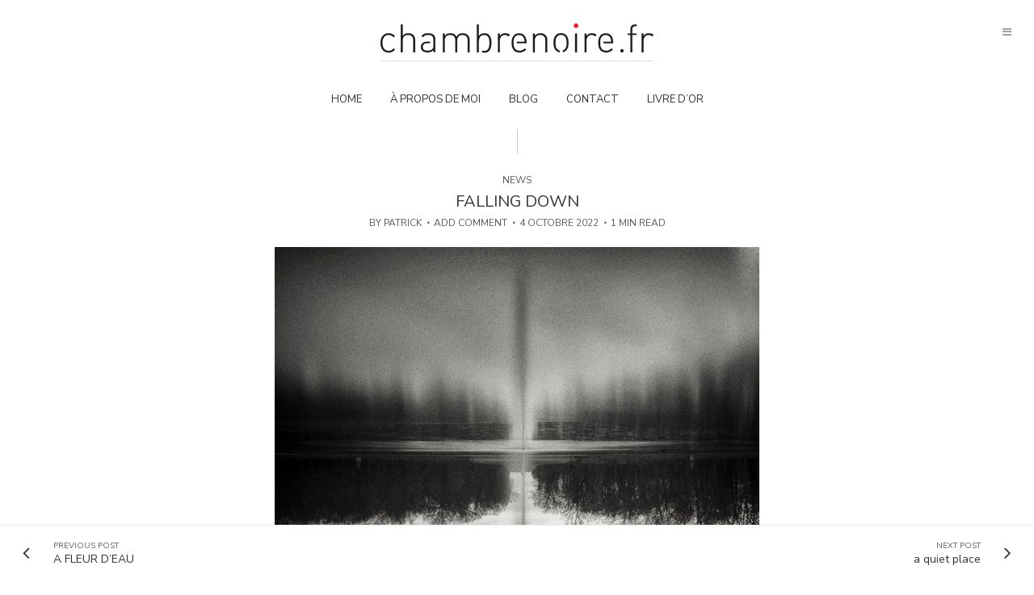

--- FILE ---
content_type: application/x-javascript
request_url: https://www.chambrenoire.fr/wordpress/wp-content/cache/minify/103f5.js
body_size: 35414
content:
!function(o){"use strict";o.fn.fitVids=function(t){var e,i,s={customSelector:null,ignore:null};return document.getElementById("fit-vids-style")||(e=document.head||document.getElementsByTagName("head")[0],(i=document.createElement("div")).innerHTML='<p>x</p><style id="fit-vids-style">.fluid-width-video-wrapper{width:100%;position:relative;padding:0;}.fluid-width-video-wrapper iframe,.fluid-width-video-wrapper object,.fluid-width-video-wrapper embed {position:absolute;top:0;left:0;width:100%;height:100%;}</style>',e.appendChild(i.childNodes[1])),t&&o.extend(s,t),this.each(function(){var t=['iframe[src*="player.vimeo.com"]','iframe[src*="youtube.com"]','iframe[src*="youtube-nocookie.com"]','iframe[src*="kickstarter.com"][src*="video.html"]',"object","embed"];s.customSelector&&t.push(s.customSelector);var n=".fitvidsignore";s.ignore&&(n=n+", "+s.ignore);t=o(this).find(t.join(","));(t=(t=t.not("object object")).not(n)).each(function(){var t,e,i=o(this);0<i.parents(n).length||"embed"===this.tagName.toLowerCase()&&i.parent("object").length||i.parent(".fluid-width-video-wrapper").length||(i.css("height")||i.css("width")||!isNaN(i.attr("height"))&&!isNaN(i.attr("width"))||(i.attr("height",9),i.attr("width",16)),t=("object"===this.tagName.toLowerCase()||i.attr("height")&&!isNaN(parseInt(i.attr("height"),10))?parseInt(i.attr("height"),10):i.height())/(isNaN(parseInt(i.attr("width"),10))?i.width():parseInt(i.attr("width"),10)),i.attr("name")||(e="fitvid"+o.fn.fitVids._count,i.attr("name",e),o.fn.fitVids._count++),i.wrap('<div class="fluid-width-video-wrapper"></div>').parent(".fluid-width-video-wrapper").css("padding-top",100*t+"%"),i.removeAttr("height").removeAttr("width"))})})},o.fn.fitVids._count=0}(window.jQuery||window.Zepto),function(c){function e(){return c("body").height()>c(window).height()}function s(t,e){this.settings=e,this.checkSettings(),this.imgAnalyzerTimeout=null,this.entries=null,this.buildingRow={entriesBuff:[],width:0,height:0,aspectRatio:0},this.lastFetchedEntry=null,this.lastAnalyzedIndex=-1,this.yield={every:2,flushed:0},this.border=0<=e.border?e.border:e.margins,this.maxRowHeight=this.retrieveMaxRowHeight(),this.suffixRanges=this.retrieveSuffixRanges(),this.offY=this.border,this.rows=0,this.spinner={phase:0,timeSlot:150,$el:c('<div class="spinner"><span></span><span></span><span></span></div>'),intervalId:null},this.checkWidthIntervalId=null,this.galleryWidth=t.width(),this.$gallery=t}s.prototype.getSuffix=function(t,e){for(var i=e<t?t:e,n=0;n<this.suffixRanges.length;n++)if(i<=this.suffixRanges[n])return this.settings.sizeRangeSuffixes[this.suffixRanges[n]];return this.settings.sizeRangeSuffixes[this.suffixRanges[n-1]]},s.prototype.removeSuffix=function(t,e){return t.substring(0,t.length-e.length)},s.prototype.endsWith=function(t,e){return-1!==t.indexOf(e,t.length-e.length)},s.prototype.getUsedSuffix=function(t){for(var e in this.settings.sizeRangeSuffixes)if(this.settings.sizeRangeSuffixes.hasOwnProperty(e)&&0!==this.settings.sizeRangeSuffixes[e].length&&this.endsWith(t,this.settings.sizeRangeSuffixes[e]))return this.settings.sizeRangeSuffixes[e];return""},s.prototype.newSrc=function(t,e,i,n){var s;return this.settings.thumbnailPath?s=this.settings.thumbnailPath(t,e,i,n):(n=null!==(n=t.match(this.settings.extension))?n[0]:"",s=t.replace(this.settings.extension,""),s=this.removeSuffix(s,this.getUsedSuffix(s)),s+=this.getSuffix(e,i)+n),s},s.prototype.showImg=function(t,e){this.settings.cssAnimation?(t.addClass("entry-visible"),e&&e()):(t.stop().fadeTo(this.settings.imagesAnimationDuration,1,e),t.find("> img, > a > img").stop().fadeTo(this.settings.imagesAnimationDuration,1,e))},s.prototype.extractImgSrcFromImage=function(t){var e=void 0!==t.data("safe-src")?t.data("safe-src"):t.attr("src");return t.data("jg.originalSrc",e),e},s.prototype.imgFromEntry=function(t){var e=t.find("> img");return 0===(e=0===e.length?t.find("> a > img"):e).length?null:e},s.prototype.captionFromEntry=function(t){t=t.find("> .caption");return 0===t.length?null:t},s.prototype.displayEntry=function(t,e,i,n,s,o){t.width(n),t.height(o),t.css("top",i),t.css("left",e);var r,a,l,h=this.imgFromEntry(t);null!==h?(r=h.attr("src"),a=this.newSrc(r,n,s,h[0]),h.one("error",function(){h.attr("src",h.data("jg.originalSrc"))}),l=function(){r!==a&&h.attr("src",a)},"skipped"===t.data("jg.loaded")?this.onImageEvent(r,c.proxy(function(){this.showImg(t,l),t.data("jg.loaded",!0)},this)):this.showImg(t,l)):this.showImg(t),this.displayEntryCaption(t)},s.prototype.displayEntryCaption=function(t){var e,i=this.imgFromEntry(t);null!==i&&this.settings.captions?(null===(e=this.captionFromEntry(t))&&(i=i.attr("alt"),this.isValidCaption(i)||(i=t.attr("title")),this.isValidCaption(i)&&(e=c('<div class="caption">'+i+"</div>"),t.append(e),t.data("jg.createdCaption",!0))),null!==e&&(this.settings.cssAnimation||e.stop().fadeTo(0,this.settings.captionSettings.nonVisibleOpacity),this.addCaptionEventsHandlers(t))):this.removeCaptionEventsHandlers(t)},s.prototype.isValidCaption=function(t){return void 0!==t&&0<t.length},s.prototype.onEntryMouseEnterForCaption=function(t){t=this.captionFromEntry(c(t.currentTarget));this.settings.cssAnimation?t.addClass("caption-visible").removeClass("caption-hidden"):t.stop().fadeTo(this.settings.captionSettings.animationDuration,this.settings.captionSettings.visibleOpacity)},s.prototype.onEntryMouseLeaveForCaption=function(t){t=this.captionFromEntry(c(t.currentTarget));this.settings.cssAnimation?t.removeClass("caption-visible").removeClass("caption-hidden"):t.stop().fadeTo(this.settings.captionSettings.animationDuration,this.settings.captionSettings.nonVisibleOpacity)},s.prototype.addCaptionEventsHandlers=function(t){var e;void 0===(e=t.data("jg.captionMouseEvents"))&&(e={mouseenter:c.proxy(this.onEntryMouseEnterForCaption,this),mouseleave:c.proxy(this.onEntryMouseLeaveForCaption,this)},t.on("mouseenter",void 0,void 0,e.mouseenter),t.on("mouseleave",void 0,void 0,e.mouseleave),t.data("jg.captionMouseEvents",e))},s.prototype.removeCaptionEventsHandlers=function(t){var e=t.data("jg.captionMouseEvents");void 0!==e&&(t.off("mouseenter",void 0,e.mouseenter),t.off("mouseleave",void 0,e.mouseleave),t.removeData("jg.captionMouseEvents"))},s.prototype.prepareBuildingRow=function(t){var e,i,n,s,o=!0,r=0,a=this.galleryWidth-2*this.border-(this.buildingRow.entriesBuff.length-1)*this.settings.margins,l=a/this.buildingRow.aspectRatio,h=this.settings.rowHeight,c=this.buildingRow.width/a>this.settings.justifyThreshold;if(t&&"hide"===this.settings.lastRow&&!c){for(e=0;e<this.buildingRow.entriesBuff.length;e++)i=this.buildingRow.entriesBuff[e],this.settings.cssAnimation?i.removeClass("entry-visible"):(i.stop().fadeTo(0,.1),i.find("> img, > a > img").fadeTo(0,0));return-1}for(t&&!c&&"justify"!==this.settings.lastRow&&"hide"!==this.settings.lastRow&&(o=!1,0<this.rows&&(o=(h=(this.offY-this.border-this.settings.margins*this.rows)/this.rows)*this.buildingRow.aspectRatio/a>this.settings.justifyThreshold)),e=0;e<this.buildingRow.entriesBuff.length;e++)s=(i=this.buildingRow.entriesBuff[e]).data("jg.width")/i.data("jg.height"),s=o?(e===this.buildingRow.entriesBuff.length-1?n=a:(n=l*s)<this.settings.minWidth&&(n=this.settings.minWidth),l):(n=h*s,h),a-=Math.round(n),i.data("jg.jwidth",Math.round(n)),i.data("jg.jheight",Math.ceil(s)),(0===e||s<r)&&(r=s);return this.buildingRow.height=r,o},s.prototype.clearBuildingRow=function(){this.buildingRow.entriesBuff=[],this.buildingRow.aspectRatio=0,this.buildingRow.width=0};var i=!(s.prototype.flushRow=function(t){var e,i=this.settings,n=this.border,s=this.prepareBuildingRow(t);if(t&&"hide"===i.lastRow&&-1===s)this.clearBuildingRow();else{if(this.maxRowHeight&&(this.maxRowHeight.isPercentage&&this.maxRowHeight.value*i.rowHeight<this.buildingRow.height?this.buildingRow.height=this.maxRowHeight.value*i.rowHeight:this.maxRowHeight.value>=i.rowHeight&&this.maxRowHeight.value<this.buildingRow.height&&(this.buildingRow.height=this.maxRowHeight.value)),this.buildingRow.height=i.rowHeight,this.buildingRow.height+=i.addHeight,"center"===i.lastRow||"right"===i.lastRow){for(var o=this.galleryWidth-2*this.border-(this.buildingRow.entriesBuff.length-1)*i.margins,r=0;r<this.buildingRow.entriesBuff.length;r++)o-=(e=this.buildingRow.entriesBuff[r]).data("jg.jwidth");"center"===i.lastRow?n+=o/2:"right"===i.lastRow&&(n+=o)}for(r=0;r<this.buildingRow.entriesBuff.length;r++)e=this.buildingRow.entriesBuff[r],this.displayEntry(e,n,this.offY,e.data("jg.jwidth"),e.data("jg.jheight"),this.buildingRow.height),n+=e.data("jg.jwidth")+i.margins;this.galleryHeightToSet=this.offY+this.buildingRow.height+this.border,this.$gallery.height(this.galleryHeightToSet+this.getSpinnerHeight()),(!t||this.buildingRow.height<=i.rowHeight&&s)&&(this.offY+=this.buildingRow.height+i.margins,this.rows+=1,this.clearBuildingRow(),this.$gallery.trigger("jg.rowflush"))}});s.prototype.checkWidth=function(){this.checkWidthIntervalId=setInterval(c.proxy(function(){var t=parseFloat(this.$gallery.width());e()===i?Math.abs(t-this.galleryWidth)>this.settings.refreshSensitivity&&(this.galleryWidth=t,this.rewind(),this.startImgAnalyzer(!0)):(i=e(),this.galleryWidth=t)},this),this.settings.refreshTime)},s.prototype.isSpinnerActive=function(){return null!==this.spinner.intervalId},s.prototype.getSpinnerHeight=function(){return this.spinner.$el.innerHeight()},s.prototype.stopLoadingSpinnerAnimation=function(){clearInterval(this.spinner.intervalId),this.spinner.intervalId=null,this.$gallery.height(this.$gallery.height()-this.getSpinnerHeight()),this.spinner.$el.detach()},s.prototype.startLoadingSpinnerAnimation=function(){var t=this.spinner,e=t.$el.find("span");clearInterval(t.intervalId),this.$gallery.append(t.$el),this.$gallery.height(this.offY+this.buildingRow.height+this.getSpinnerHeight()),t.intervalId=setInterval(function(){t.phase<e.length?e.eq(t.phase).fadeTo(t.timeSlot,1):e.eq(t.phase-e.length).fadeTo(t.timeSlot,0),t.phase=(t.phase+1)%(2*e.length)},t.timeSlot)},s.prototype.rewind=function(){this.lastFetchedEntry=null,this.lastAnalyzedIndex=-1,this.offY=this.border,this.rows=0,this.clearBuildingRow()},s.prototype.updateEntries=function(t){t=t&&null!=this.lastFetchedEntry?c(this.lastFetchedEntry).nextAll(this.settings.selector).toArray():(this.entries=[],this.$gallery.children(this.settings.selector).toArray());return 0<t.length&&(c.isFunction(this.settings.sort)?t=this.sortArray(t):this.settings.randomize&&(t=this.shuffleArray(t)),this.lastFetchedEntry=t[t.length-1],this.settings.filter?t=this.filterArray(t):this.resetFilters(t)),this.entries=this.entries.concat(t),!0},s.prototype.insertToGallery=function(t){var e=this;c.each(t,function(){c(this).appendTo(e.$gallery)})},s.prototype.shuffleArray=function(t){for(var e,i,n=t.length-1;0<n;n--)e=Math.floor(Math.random()*(n+1)),i=t[n],t[n]=t[e],t[e]=i;return this.insertToGallery(t),t},s.prototype.sortArray=function(t){return t.sort(this.settings.sort),this.insertToGallery(t),t},s.prototype.resetFilters=function(t){for(var e=0;e<t.length;e++)c(t[e]).removeClass("jg-filtered")},s.prototype.filterArray=function(t){var e=this.settings;if("string"===c.type(e.filter))return t.filter(function(t){t=c(t);return t.is(e.filter)?(t.removeClass("jg-filtered"),!0):(t.addClass("jg-filtered").removeClass("jg-visible"),!1)});if(c.isFunction(e.filter)){for(var i=t.filter(e.filter),n=0;n<t.length;n++)-1==i.indexOf(t[n])?c(t[n]).addClass("jg-filtered").removeClass("jg-visible"):c(t[n]).removeClass("jg-filtered");return i}},s.prototype.destroy=function(){clearInterval(this.checkWidthIntervalId),c.each(this.entries,c.proxy(function(t,e){var i=c(e);i.css("width",""),i.css("height",""),i.css("top",""),i.css("left",""),i.data("jg.loaded",void 0),i.removeClass("jg-entry");e=this.imgFromEntry(i);e.css("width",""),e.css("height",""),e.css("margin-left",""),e.css("margin-top",""),e.attr("src",e.data("jg.originalSrc")),e.data("jg.originalSrc",void 0),this.removeCaptionEventsHandlers(i);e=this.captionFromEntry(i);i.data("jg.createdCaption")?(i.data("jg.createdCaption",void 0),null!==e&&e.remove()):null!==e&&e.fadeTo(0,1)},this)),this.$gallery.css("height",""),this.$gallery.removeClass("justified-gallery"),this.$gallery.data("jg.controller",void 0)},s.prototype.analyzeImages=function(t){for(var e=this.lastAnalyzedIndex+1;e<this.entries.length;e++){var i=c(this.entries[e]);if(!0===i.data("jg.loaded")||"skipped"===i.data("jg.loaded")){var n=this.galleryWidth-2*this.border-(this.buildingRow.entriesBuff.length-1)*this.settings.margins,s=i.data("jg.width")/i.data("jg.height");n/(this.buildingRow.aspectRatio+s)<this.settings.rowHeight&&this.flushRow(!1),this.buildingRow.entriesBuff.push(i),this.buildingRow.aspectRatio+=s,this.buildingRow.width+=s*this.settings.rowHeight,this.lastAnalyzedIndex=e}else if("error"!==i.data("jg.loaded"))return}0<this.buildingRow.entriesBuff.length&&this.flushRow(!0),this.isSpinnerActive()&&this.stopLoadingSpinnerAnimation(),this.stopImgAnalyzerStarter(),this.$gallery.trigger(t?"jg.resize":"jg.complete"),this.$gallery.height(this.galleryHeightToSet)},s.prototype.stopImgAnalyzerStarter=function(){this.yield.flushed=0,null!==this.imgAnalyzerTimeout&&clearTimeout(this.imgAnalyzerTimeout)},s.prototype.startImgAnalyzer=function(t){var e=this;this.stopImgAnalyzerStarter(),this.imgAnalyzerTimeout=setTimeout(function(){e.analyzeImages(t)},.001)},s.prototype.onImageEvent=function(t,e,i){var n,s;(e||i)&&(n=new Image,s=c(n),e&&s.one("load",function(){s.off("load error"),e(n)}),i&&s.one("error",function(){s.off("load error"),i(n)}),n.src=t)},s.prototype.init=function(){var o=!1,r=!1,a=this;c.each(this.entries,function(t,e){var i=c(e),n=a.imgFromEntry(i);if(i.addClass("jg-entry"),!0!==i.data("jg.loaded")&&"skipped"!==i.data("jg.loaded"))if(null!==a.settings.rel&&i.attr("rel",a.settings.rel),null!==a.settings.target&&i.attr("target",a.settings.target),null!==n){var s=a.extractImgSrcFromImage(n);if(n.attr("src",s),!1===a.settings.waitThumbnailsLoad){e=parseFloat(n.attr("width")),n=parseFloat(n.attr("height"));if(!isNaN(e)&&!isNaN(n))return i.data("jg.width",e),i.data("jg.height",n),i.data("jg.loaded","skipped"),r=!0,a.startImgAnalyzer(!1),!0}i.data("jg.loaded",!1),o=!0,a.isSpinnerActive()||a.startLoadingSpinnerAnimation(),a.onImageEvent(s,function(t){i.data("jg.width",t.width),i.data("jg.height",t.height),i.data("jg.loaded",!0),a.startImgAnalyzer(!1)},function(){i.data("jg.loaded","error"),a.startImgAnalyzer(!1)})}else i.data("jg.loaded",!0),i.data("jg.width",i.width()|parseFloat(i.css("width"))|1),i.data("jg.height",i.height()|parseFloat(i.css("height"))|1)}),o||r||this.startImgAnalyzer(!1),this.checkWidth()},s.prototype.checkOrConvertNumber=function(t,e){if("string"===c.type(t[e])&&(t[e]=parseFloat(t[e])),"number"!==c.type(t[e]))throw e+" must be a number";if(isNaN(t[e]))throw"invalid number for "+e},s.prototype.checkSizeRangesSuffixes=function(){if("object"!==c.type(this.settings.sizeRangeSuffixes))throw"sizeRangeSuffixes must be defined and must be an object";var t,e=[];for(t in this.settings.sizeRangeSuffixes)this.settings.sizeRangeSuffixes.hasOwnProperty(t)&&e.push(t);for(var i={0:""},n=0;n<e.length;n++)if("string"===c.type(e[n]))try{i[parseInt(e[n].replace(/^[a-z]+/,""),10)]=this.settings.sizeRangeSuffixes[e[n]]}catch(t){throw"sizeRangeSuffixes keys must contains correct numbers ("+t+")"}else i[e[n]]=this.settings.sizeRangeSuffixes[e[n]];this.settings.sizeRangeSuffixes=i},s.prototype.retrieveMaxRowHeight=function(){var t={};if("string"===c.type(this.settings.maxRowHeight))this.settings.maxRowHeight.match(/^[0-9]+%$/)?(t.value=parseFloat(this.settings.maxRowHeight.match(/^([0-9]+)%$/)[1])/100,t.isPercentage=!1):(t.value=parseFloat(this.settings.maxRowHeight),t.isPercentage=!0);else{if("number"!==c.type(this.settings.maxRowHeight)){if(!1===this.settings.maxRowHeight||null===this.settings.maxRowHeight||void 0===this.settings.maxRowHeight)return null;throw"maxRowHeight must be a number or a percentage"}t.value=this.settings.maxRowHeight,t.isPercentage=!1}if(isNaN(t.value))throw"invalid number for maxRowHeight";return t.isPercentage&&t.value<100&&(t.value=100),t},s.prototype.checkSettings=function(){this.checkSizeRangesSuffixes(),this.checkOrConvertNumber(this.settings,"rowHeight"),this.checkOrConvertNumber(this.settings,"margins"),this.checkOrConvertNumber(this.settings,"border");var t=["justify","nojustify","left","center","right","hide"];if(-1===t.indexOf(this.settings.lastRow))throw"lastRow must be one of: "+t.join(", ");if(this.checkOrConvertNumber(this.settings,"justifyThreshold"),this.settings.justifyThreshold<0||1<this.settings.justifyThreshold)throw"justifyThreshold must be in the interval [0,1]";if("boolean"!==c.type(this.settings.cssAnimation))throw"cssAnimation must be a boolean";if("boolean"!==c.type(this.settings.captions))throw"captions must be a boolean";if(this.checkOrConvertNumber(this.settings.captionSettings,"animationDuration"),this.checkOrConvertNumber(this.settings.captionSettings,"visibleOpacity"),this.settings.captionSettings.visibleOpacity<0||1<this.settings.captionSettings.visibleOpacity)throw"captionSettings.visibleOpacity must be in the interval [0, 1]";if(this.checkOrConvertNumber(this.settings.captionSettings,"nonVisibleOpacity"),this.settings.captionSettings.nonVisibleOpacity<0||1<this.settings.captionSettings.nonVisibleOpacity)throw"captionSettings.nonVisibleOpacity must be in the interval [0, 1]";if(this.checkOrConvertNumber(this.settings,"imagesAnimationDuration"),this.checkOrConvertNumber(this.settings,"refreshTime"),this.checkOrConvertNumber(this.settings,"refreshSensitivity"),"boolean"!==c.type(this.settings.randomize))throw"randomize must be a boolean";if("string"!==c.type(this.settings.selector))throw"selector must be a string";if(!1!==this.settings.sort&&!c.isFunction(this.settings.sort))throw"sort must be false or a comparison function";if(!1!==this.settings.filter&&!c.isFunction(this.settings.filter)&&"string"!==c.type(this.settings.filter))throw"filter must be false, a string or a filter function"},s.prototype.retrieveSuffixRanges=function(){var t,e=[];for(t in this.settings.sizeRangeSuffixes)this.settings.sizeRangeSuffixes.hasOwnProperty(t)&&e.push(parseInt(t,10));return e.sort(function(t,e){return e<t?1:t<e?-1:0}),e},s.prototype.updateSettings=function(t){this.settings=c.extend({},this.settings,t),this.checkSettings(),this.border=0<=this.settings.border?this.settings.border:this.settings.margins,this.maxRowHeight=this.retrieveMaxRowHeight(),this.suffixRanges=this.retrieveSuffixRanges()},c.fn.justifiedGallery=function(n){return this.each(function(t,e){var i=c(e);i.addClass("justified-gallery");e=i.data("jg.controller");if(void 0===e){if(null!=n&&"object"!==c.type(n)){if("destroy"===n)return;throw"The argument must be an object"}e=new s(i,c.extend({},c.fn.justifiedGallery.defaults,n)),i.data("jg.controller",e)}else if("norewind"!==n){if("destroy"===n)return void e.destroy();e.updateSettings(n),e.rewind()}e.updateEntries("norewind"===n)&&e.init()})},c.fn.justifiedGallery.defaults={sizeRangeSuffixes:{},thumbnailPath:void 0,rowHeight:120,addHeight:0,minWidth:0,maxRowHeight:!1,margins:1,border:-1,lastRow:"nojustify",justifyThreshold:.9,waitThumbnailsLoad:!0,captions:!1,cssAnimation:!0,imagesAnimationDuration:500,captionSettings:{animationDuration:500,visibleOpacity:.7,nonVisibleOpacity:0},rel:null,target:null,extension:/\.[^.\\/]+$/,refreshTime:200,refreshSensitivity:0,randomize:!1,sort:!1,filter:!1,selector:"a, div:not(.spinner)"}}(jQuery);var objectFitImages=function(){"use strict";var a="bfred-it:object-fit-images",l=/(object-fit|object-position)\s*:\s*([-\w\s%]+)/g,t=new Image,h="object-fit"in t.style,s="object-position"in t.style,o="background-size"in t.style,c="string"==typeof t.currentSrc,u=t.getAttribute,d=t.setAttribute,r=!1;function p(t,e,i){i="data:image/svg+xml,%3Csvg xmlns='http://www.w3.org/2000/svg' width='"+(e||1)+"' height='"+(i||0)+"'%3E%3C/svg%3E";u.call(t,"src")!==i&&d.call(t,"src",i)}function g(t,e){t.naturalWidth?e(t):setTimeout(g,100,t,e)}function m(e){var i,n,t,s,o=function(t){for(var e,i=getComputedStyle(t).fontFamily,n={};null!==(e=l.exec(i));)n[e[1]]=e[2];return n}(e),r=e[a];if(o["object-fit"]=o["object-fit"]||"fill",!r.img){if("fill"===o["object-fit"])return;if(!r.skipTest&&h&&!o["object-position"])return}if(!r.img){r.img=new Image(e.width,e.height),r.img.srcset=u.call(e,"data-ofi-srcset")||e.srcset,r.img.src=u.call(e,"data-ofi-src")||e.src,d.call(e,"data-ofi-src",e.src),e.srcset&&d.call(e,"data-ofi-srcset",e.srcset),p(e,e.naturalWidth||e.width,e.naturalHeight||e.height),e.srcset&&(e.srcset="");try{i=e,n={get:function(t){return i[a].img[t||"src"]},set:function(t,e){return i[a].img[e||"src"]=t,d.call(i,"data-ofi-"+e,t),m(i),t}},Object.defineProperty(i,"src",n),Object.defineProperty(i,"currentSrc",{get:function(){return n.get("currentSrc")}}),Object.defineProperty(i,"srcset",{get:function(){return n.get("srcset")},set:function(t){return n.set(t,"srcset")}})}catch(t){window.console&&console.log("http://bit.ly/ofi-old-browser")}}(t=r.img).srcset&&!c&&window.picturefill&&(t[(s=window.picturefill._).ns]&&t[s.ns].evaled||s.fillImg(t,{reselect:!0}),t[s.ns].curSrc||(t[s.ns].supported=!1,s.fillImg(t,{reselect:!0})),t.currentSrc=t[s.ns].curSrc||t.src),e.style.backgroundImage="url("+(r.img.currentSrc||r.img.src).replace("(","%28").replace(")","%29")+")",e.style.backgroundPosition=o["object-position"]||"center",e.style.backgroundRepeat="no-repeat",/scale-down/.test(o["object-fit"])?g(r.img,function(){r.img.naturalWidth>e.width||r.img.naturalHeight>e.height?e.style.backgroundSize="contain":e.style.backgroundSize="auto"}):e.style.backgroundSize=o["object-fit"].replace("none","auto").replace("fill","100% 100%"),g(r.img,function(t){p(e,t.naturalWidth,t.naturalHeight)})}function f(t,e){var i=!r&&!t;if(e=e||{},s&&!e.skipTest||!o)return!1;"string"==typeof(t=t||"img")?t=document.querySelectorAll(t):"length"in t||(t=[t]);for(var n=0;n<t.length;n++)t[n][a]=t[n][a]||{skipTest:e.skipTest},m(t[n]);i&&(document.body.addEventListener("load",function(t){"IMG"===t.target.tagName&&f(t.target,{skipTest:e.skipTest})},!0),r=!0,t="img"),e.watchMQ&&window.addEventListener("resize",f.bind(null,t,{skipTest:e.skipTest}))}function i(t,e){return t[a]&&t[a].img&&("src"===e||"srcset"===e)?t[a].img:t}return f.supportsObjectFit=h,(f.supportsObjectPosition=s)||(HTMLImageElement.prototype.getAttribute=function(t){return u.call(i(this,t),t)},HTMLImageElement.prototype.setAttribute=function(t,e){return d.call(i(this,t),t,String(e))}),f}();!function(l,i,n,o){function h(t,e){this.settings=null,this.options=l.extend({},h.Defaults,e),this.$element=l(t),this._handlers={},this._plugins={},this._supress={},this._current=null,this._speed=null,this._coordinates=[],this._breakpoint=null,this._width=null,this._items=[],this._clones=[],this._mergers=[],this._widths=[],this._invalidated={},this._pipe=[],this._drag={time:null,target:null,pointer:null,stage:{start:null,current:null},direction:null},this._states={current:{},tags:{initializing:["busy"],animating:["busy"],dragging:["interacting"]}},l.each(["onResize","onThrottledResize"],l.proxy(function(t,e){this._handlers[e]=l.proxy(this[e],this)},this)),l.each(h.Plugins,l.proxy(function(t,e){this._plugins[t.charAt(0).toLowerCase()+t.slice(1)]=new e(this)},this)),l.each(h.Workers,l.proxy(function(t,e){this._pipe.push({filter:e.filter,run:l.proxy(e.run,this)})},this)),this.setup(),this.initialize()}h.Defaults={items:3,loop:!1,center:!1,rewind:!1,mouseDrag:!0,touchDrag:!0,pullDrag:!0,freeDrag:!1,margin:0,stagePadding:0,merge:!1,mergeFit:!0,autoWidth:!1,startPosition:0,rtl:!1,smartSpeed:250,fluidSpeed:!1,dragEndSpeed:!1,responsive:{},responsiveRefreshRate:200,responsiveBaseElement:i,fallbackEasing:"swing",info:!1,nestedItemSelector:!1,itemElement:"div",stageElement:"div",refreshClass:"owl-refresh",loadedClass:"owl-loaded",loadingClass:"owl-loading",rtlClass:"owl-rtl",responsiveClass:"owl-responsive",dragClass:"owl-drag",itemClass:"owl-item",stageClass:"owl-stage",stageOuterClass:"owl-stage-outer",grabClass:"owl-grab"},h.Width={Default:"default",Inner:"inner",Outer:"outer"},h.Type={Event:"event",State:"state"},h.Plugins={},h.Workers=[{filter:["width","settings"],run:function(){this._width=this.$element.width()}},{filter:["width","items","settings"],run:function(t){t.current=this._items&&this._items[this.relative(this._current)]}},{filter:["items","settings"],run:function(){this.$stage.children(".cloned").remove()}},{filter:["width","items","settings"],run:function(t){var e=this.settings.margin||"",i=!this.settings.autoWidth,n=this.settings.rtl,e={width:"auto","margin-left":n?e:"","margin-right":n?"":e};i||this.$stage.children().css(e),t.css=e}},{filter:["width","items","settings"],run:function(t){var e=(this.width()/this.settings.items).toFixed(3)-this.settings.margin,i=null,n=this._items.length,s=!this.settings.autoWidth,o=[];for(t.items={merge:!1,width:e};n--;)i=this._mergers[n],i=this.settings.mergeFit&&Math.min(i,this.settings.items)||i,t.items.merge=1<i||t.items.merge,o[n]=s?e*i:this._items[n].width();this._widths=o}},{filter:["items","settings"],run:function(){var t=[],e=this._items,i=this.settings,n=Math.max(2*i.items,4),s=2*Math.ceil(e.length/2),o=i.loop&&e.length?i.rewind?n:Math.max(n,s):0,r="",a="";for(o/=2;o--;)t.push(this.normalize(t.length/2,!0)),r+=e[t[t.length-1]][0].outerHTML,t.push(this.normalize(e.length-1-(t.length-1)/2,!0)),a=e[t[t.length-1]][0].outerHTML+a;this._clones=t,l(r).addClass("cloned").appendTo(this.$stage),l(a).addClass("cloned").prependTo(this.$stage)}},{filter:["width","items","settings"],run:function(){for(var t,e,i=this.settings.rtl?1:-1,n=this._clones.length+this._items.length,s=-1,o=[];++s<n;)t=o[s-1]||0,e=this._widths[this.relative(s)]+this.settings.margin,o.push(t+e*i);this._coordinates=o}},{filter:["width","items","settings"],run:function(){var t=this.settings.stagePadding,e=this._coordinates,t={width:Math.ceil(Math.abs(e[e.length-1]))+2*t,"padding-left":t||"","padding-right":t||""};this.$stage.css(t)}},{filter:["width","items","settings"],run:function(t){var e=this._coordinates.length,i=!this.settings.autoWidth,n=this.$stage.children();if(i&&t.items.merge)for(;e--;)t.css.width=this._widths[this.relative(e)],n.eq(e).css(t.css);else i&&(t.css.width=t.items.width,n.css(t.css))}},{filter:["items"],run:function(){this._coordinates.length<1&&this.$stage.removeAttr("style")}},{filter:["width","items","settings"],run:function(t){t.current=t.current?this.$stage.children().index(t.current):0,t.current=Math.max(this.minimum(),Math.min(this.maximum(),t.current)),this.reset(t.current)}},{filter:["position"],run:function(){this.animate(this.coordinates(this._current))}},{filter:["width","position","items","settings"],run:function(){for(var t,e,i=this.settings.rtl?1:-1,n=2*this.settings.stagePadding,s=this.coordinates(this.current())+n,o=s+this.width()*i,r=[],a=0,l=this._coordinates.length;a<l;a++)t=this._coordinates[a-1]||0,e=Math.abs(this._coordinates[a])+n*i,(this.op(t,"<=",s)&&this.op(t,">",o)||this.op(e,"<",s)&&this.op(e,">",o))&&r.push(a);this.$stage.children(".active").removeClass("active"),this.$stage.children(":eq("+r.join("), :eq(")+")").addClass("active"),this.settings.center&&(this.$stage.children(".center").removeClass("center"),this.$stage.children().eq(this.current()).addClass("center"))}}],h.prototype.initialize=function(){var t,e;this.enter("initializing"),this.trigger("initialize"),this.$element.toggleClass(this.settings.rtlClass,this.settings.rtl),this.settings.autoWidth&&!this.is("pre-loading")&&(t=this.$element.find("img"),e=this.settings.nestedItemSelector?"."+this.settings.nestedItemSelector:o,e=this.$element.children(e).width(),t.length&&e<=0&&this.preloadAutoWidthImages(t)),this.$element.addClass(this.options.loadingClass),this.$stage=l("<"+this.settings.stageElement+' class="'+this.settings.stageClass+'"/>').wrap('<div class="'+this.settings.stageOuterClass+'"/>'),this.$element.append(this.$stage.parent()),this.replace(this.$element.children().not(this.$stage.parent())),this.$element.is(":visible")?this.refresh():this.invalidate("width"),this.$element.removeClass(this.options.loadingClass).addClass(this.options.loadedClass),this.registerEventHandlers(),this.leave("initializing"),this.trigger("initialized")},h.prototype.setup=function(){var e=this.viewport(),t=this.options.responsive,i=-1,n=null;t?(l.each(t,function(t){t<=e&&i<t&&(i=Number(t))}),"function"==typeof(n=l.extend({},this.options,t[i])).stagePadding&&(n.stagePadding=n.stagePadding()),delete n.responsive,n.responsiveClass&&this.$element.attr("class",this.$element.attr("class").replace(new RegExp("("+this.options.responsiveClass+"-)\\S+\\s","g"),"$1"+i))):n=l.extend({},this.options),this.trigger("change",{property:{name:"settings",value:n}}),this._breakpoint=i,this.settings=n,this.invalidate("settings"),this.trigger("changed",{property:{name:"settings",value:this.settings}})},h.prototype.optionsLogic=function(){this.settings.autoWidth&&(this.settings.stagePadding=!1,this.settings.merge=!1)},h.prototype.prepare=function(t){var e=this.trigger("prepare",{content:t});return e.data||(e.data=l("<"+this.settings.itemElement+"/>").addClass(this.options.itemClass).append(t)),this.trigger("prepared",{content:e.data}),e.data},h.prototype.update=function(){for(var t=0,e=this._pipe.length,i=l.proxy(function(t){return this[t]},this._invalidated),n={};t<e;)(this._invalidated.all||0<l.grep(this._pipe[t].filter,i).length)&&this._pipe[t].run(n),t++;this._invalidated={},this.is("valid")||this.enter("valid")},h.prototype.width=function(t){switch(t=t||h.Width.Default){case h.Width.Inner:case h.Width.Outer:return this._width;default:return this._width-2*this.settings.stagePadding+this.settings.margin}},h.prototype.refresh=function(){this.enter("refreshing"),this.trigger("refresh"),this.setup(),this.optionsLogic(),this.$element.addClass(this.options.refreshClass),this.update(),this.$element.removeClass(this.options.refreshClass),this.leave("refreshing"),this.trigger("refreshed")},h.prototype.onThrottledResize=function(){i.clearTimeout(this.resizeTimer),this.resizeTimer=i.setTimeout(this._handlers.onResize,this.settings.responsiveRefreshRate)},h.prototype.onResize=function(){return!!this._items.length&&(this._width!==this.$element.width()&&(!!this.$element.is(":visible")&&(this.enter("resizing"),this.trigger("resize").isDefaultPrevented()?(this.leave("resizing"),!1):(this.invalidate("width"),this.refresh(),this.leave("resizing"),void this.trigger("resized")))))},h.prototype.registerEventHandlers=function(){l.support.transition&&this.$stage.on(l.support.transition.end+".owl.core",l.proxy(this.onTransitionEnd,this)),!1!==this.settings.responsive&&this.on(i,"resize",this._handlers.onThrottledResize),this.settings.mouseDrag&&(this.$element.addClass(this.options.dragClass),this.$stage.on("mousedown.owl.core",l.proxy(this.onDragStart,this)),this.$stage.on("dragstart.owl.core selectstart.owl.core",function(){return!1})),this.settings.touchDrag&&(this.$stage.on("touchstart.owl.core",l.proxy(this.onDragStart,this)),this.$stage.on("touchcancel.owl.core",l.proxy(this.onDragEnd,this)))},h.prototype.onDragStart=function(t){var e=null;3!==t.which&&(e=l.support.transform?{x:(e=this.$stage.css("transform").replace(/.*\(|\)| /g,"").split(","))[16===e.length?12:4],y:e[16===e.length?13:5]}:(e=this.$stage.position(),{x:this.settings.rtl?e.left+this.$stage.width()-this.width()+this.settings.margin:e.left,y:e.top}),this.is("animating")&&(l.support.transform?this.animate(e.x):this.$stage.stop(),this.invalidate("position")),this.$element.toggleClass(this.options.grabClass,"mousedown"===t.type),this.speed(0),this._drag.time=(new Date).getTime(),this._drag.target=l(t.target),this._drag.stage.start=e,this._drag.stage.current=e,this._drag.pointer=this.pointer(t),l(n).on("mouseup.owl.core touchend.owl.core",l.proxy(this.onDragEnd,this)),l(n).one("mousemove.owl.core touchmove.owl.core",l.proxy(function(t){var e=this.difference(this._drag.pointer,this.pointer(t));l(n).on("mousemove.owl.core touchmove.owl.core",l.proxy(this.onDragMove,this)),Math.abs(e.x)<Math.abs(e.y)&&this.is("valid")||(t.preventDefault(),this.enter("dragging"),this.trigger("drag"))},this)))},h.prototype.onDragMove=function(t){var e,i=null,n=null,s=this.difference(this._drag.pointer,this.pointer(t)),o=this.difference(this._drag.stage.start,s);this.is("dragging")&&(t.preventDefault(),this.settings.loop?(i=this.coordinates(this.minimum()),n=this.coordinates(this.maximum()+1)-i,o.x=((o.x-i)%n+n)%n+i):(i=this.settings.rtl?this.coordinates(this.maximum()):this.coordinates(this.minimum()),n=this.settings.rtl?this.coordinates(this.minimum()):this.coordinates(this.maximum()),e=this.settings.pullDrag?-1*s.x/5:0,o.x=Math.max(Math.min(o.x,i+e),n+e)),this._drag.stage.current=o,this.animate(o.x))},h.prototype.onDragEnd=function(t){var e=this.difference(this._drag.pointer,this.pointer(t)),i=this._drag.stage.current,t=0<e.x^this.settings.rtl?"left":"right";l(n).off(".owl.core"),this.$element.removeClass(this.options.grabClass),(0!==e.x&&this.is("dragging")||!this.is("valid"))&&(this.speed(this.settings.dragEndSpeed||this.settings.smartSpeed),this.current(this.closest(i.x,0!==e.x?t:this._drag.direction)),this.invalidate("position"),this.update(),this._drag.direction=t,(3<Math.abs(e.x)||300<(new Date).getTime()-this._drag.time)&&this._drag.target.one("click.owl.core",function(){return!1})),this.is("dragging")&&(this.leave("dragging"),this.trigger("dragged"))},h.prototype.closest=function(i,n){var s=-1,o=this.width(),r=this.coordinates();return this.settings.freeDrag||l.each(r,l.proxy(function(t,e){return"left"===n&&e-30<i&&i<e+30?s=t:"right"===n&&e-o-30<i&&i<e-o+30?s=t+1:this.op(i,"<",e)&&this.op(i,">",r[t+1]||e-o)&&(s="left"===n?t+1:t),-1===s},this)),this.settings.loop||(this.op(i,">",r[this.minimum()])?s=i=this.minimum():this.op(i,"<",r[this.maximum()])&&(s=i=this.maximum())),s},h.prototype.animate=function(t){var e=0<this.speed();this.is("animating")&&this.onTransitionEnd(),e&&(this.enter("animating"),this.trigger("translate")),l.support.transform3d&&l.support.transition?this.$stage.css({transform:"translate3d("+t+"px,0px,0px)",transition:this.speed()/1e3+"s"}):e?this.$stage.animate({left:t+"px"},this.speed(),this.settings.fallbackEasing,l.proxy(this.onTransitionEnd,this)):this.$stage.css({left:t+"px"})},h.prototype.is=function(t){return this._states.current[t]&&0<this._states.current[t]},h.prototype.current=function(t){return t===o?this._current:0===this._items.length?o:(t=this.normalize(t),this._current!==t&&((e=this.trigger("change",{property:{name:"position",value:t}})).data!==o&&(t=this.normalize(e.data)),this._current=t,this.invalidate("position"),this.trigger("changed",{property:{name:"position",value:this._current}})),this._current);var e},h.prototype.invalidate=function(t){return"string"===l.type(t)&&(this._invalidated[t]=!0,this.is("valid")&&this.leave("valid")),l.map(this._invalidated,function(t,e){return e})},h.prototype.reset=function(t){(t=this.normalize(t))!==o&&(this._speed=0,this._current=t,this.suppress(["translate","translated"]),this.animate(this.coordinates(t)),this.release(["translate","translated"]))},h.prototype.normalize=function(t,e){var i=this._items.length,e=e?0:this._clones.length;return!this.isNumeric(t)||i<1?t=o:(t<0||i+e<=t)&&(t=((t-e/2)%i+i)%i+e/2),t},h.prototype.relative=function(t){return t-=this._clones.length/2,this.normalize(t,!0)},h.prototype.maximum=function(t){var e,i,n,s=this.settings,o=this._coordinates.length;if(s.loop)o=this._clones.length/2+this._items.length-1;else if(s.autoWidth||s.merge){for(e=this._items.length,i=this._items[--e].width(),n=this.$element.width();e--&&!(n<(i+=this._items[e].width()+this.settings.margin)););o=e+1}else o=s.center?this._items.length-1:this._items.length-s.items;return t&&(o-=this._clones.length/2),Math.max(o,0)},h.prototype.minimum=function(t){return t?0:this._clones.length/2},h.prototype.items=function(t){return t===o?this._items.slice():(t=this.normalize(t,!0),this._items[t])},h.prototype.mergers=function(t){return t===o?this._mergers.slice():(t=this.normalize(t,!0),this._mergers[t])},h.prototype.clones=function(i){function n(t){return t%2==0?s+t/2:e-(t+1)/2}var e=this._clones.length/2,s=e+this._items.length;return i===o?l.map(this._clones,function(t,e){return n(e)}):l.map(this._clones,function(t,e){return t===i?n(e):null})},h.prototype.speed=function(t){return t!==o&&(this._speed=t),this._speed},h.prototype.coordinates=function(t){var e,i=1,n=t-1;return t===o?l.map(this._coordinates,l.proxy(function(t,e){return this.coordinates(e)},this)):(this.settings.center?(this.settings.rtl&&(i=-1,n=t+1),e=this._coordinates[t],e+=(this.width()-e+(this._coordinates[n]||0))/2*i):e=this._coordinates[n]||0,e=Math.ceil(e))},h.prototype.duration=function(t,e,i){return 0===i?0:Math.min(Math.max(Math.abs(e-t),1),6)*Math.abs(i||this.settings.smartSpeed)},h.prototype.to=function(t,e){var i,n=this.current(),s=t-this.relative(n),o=(0<s)-(s<0),r=this._items.length,a=this.minimum(),l=this.maximum();this.settings.loop?(!this.settings.rewind&&Math.abs(s)>r/2&&(s+=-1*o*r),(i=(((t=n+s)-a)%r+r)%r+a)!==t&&i-s<=l&&0<i-s&&this.reset(n=(t=i)-s)):t=this.settings.rewind?(t%(l+=1)+l)%l:Math.max(a,Math.min(l,t)),this.speed(this.duration(n,t,e)),this.current(t),this.$element.is(":visible")&&this.update()},h.prototype.next=function(t){t=t||!1,this.to(this.relative(this.current())+1,t)},h.prototype.prev=function(t){t=t||!1,this.to(this.relative(this.current())-1,t)},h.prototype.onTransitionEnd=function(t){if(t!==o&&(t.stopPropagation(),(t.target||t.srcElement||t.originalTarget)!==this.$stage.get(0)))return!1;this.leave("animating"),this.trigger("translated")},h.prototype.viewport=function(){var t;return this.options.responsiveBaseElement!==i?t=l(this.options.responsiveBaseElement).width():i.innerWidth?t=i.innerWidth:n.documentElement&&n.documentElement.clientWidth?t=n.documentElement.clientWidth:console.warn("Can not detect viewport width."),t},h.prototype.replace=function(t){this.$stage.empty(),this._items=[],t=t&&(t instanceof jQuery?t:l(t)),(t=this.settings.nestedItemSelector?t.find("."+this.settings.nestedItemSelector):t).filter(function(){return 1===this.nodeType}).each(l.proxy(function(t,e){e=this.prepare(e),this.$stage.append(e),this._items.push(e),this._mergers.push(+e.find("[data-merge]").addBack("[data-merge]").attr("data-merge")||1)},this)),this.reset(this.isNumeric(this.settings.startPosition)?this.settings.startPosition:0),this.invalidate("items")},h.prototype.add=function(t,e){var i=this.relative(this._current);e=e===o?this._items.length:this.normalize(e,!0),t=t instanceof jQuery?t:l(t),this.trigger("add",{content:t,position:e}),t=this.prepare(t),0===this._items.length||e===this._items.length?(0===this._items.length&&this.$stage.append(t),0!==this._items.length&&this._items[e-1].after(t),this._items.push(t),this._mergers.push(+t.find("[data-merge]").addBack("[data-merge]").attr("data-merge")||1)):(this._items[e].before(t),this._items.splice(e,0,t),this._mergers.splice(e,0,+t.find("[data-merge]").addBack("[data-merge]").attr("data-merge")||1)),this._items[i]&&this.reset(this._items[i].index()),this.invalidate("items"),this.trigger("added",{content:t,position:e})},h.prototype.remove=function(t){(t=this.normalize(t,!0))!==o&&(this.trigger("remove",{content:this._items[t],position:t}),this._items[t].remove(),this._items.splice(t,1),this._mergers.splice(t,1),this.invalidate("items"),this.trigger("removed",{content:null,position:t}))},h.prototype.preloadAutoWidthImages=function(t){t.each(l.proxy(function(t,e){this.enter("pre-loading"),e=l(e),l(new Image).one("load",l.proxy(function(t){e.attr("src",t.target.src),e.css("opacity",1),this.leave("pre-loading"),this.is("pre-loading")||this.is("initializing")||this.refresh()},this)).attr("src",e.attr("src")||e.attr("data-src")||e.attr("data-src-retina"))},this))},h.prototype.destroy=function(){for(var t in this.$element.off(".owl.core"),this.$stage.off(".owl.core"),l(n).off(".owl.core"),!1!==this.settings.responsive&&(i.clearTimeout(this.resizeTimer),this.off(i,"resize",this._handlers.onThrottledResize)),this._plugins)this._plugins[t].destroy();this.$stage.children(".cloned").remove(),this.$stage.unwrap(),this.$stage.children().contents().unwrap(),this.$stage.children().unwrap(),this.$element.removeClass(this.options.refreshClass).removeClass(this.options.loadingClass).removeClass(this.options.loadedClass).removeClass(this.options.rtlClass).removeClass(this.options.dragClass).removeClass(this.options.grabClass).attr("class",this.$element.attr("class").replace(new RegExp(this.options.responsiveClass+"-\\S+\\s","g"),"")).removeData("owl.carousel")},h.prototype.op=function(t,e,i){var n=this.settings.rtl;switch(e){case"<":return n?i<t:t<i;case">":return n?t<i:i<t;case">=":return n?t<=i:i<=t;case"<=":return n?i<=t:t<=i}},h.prototype.on=function(t,e,i,n){t.addEventListener?t.addEventListener(e,i,n):t.attachEvent&&t.attachEvent("on"+e,i)},h.prototype.off=function(t,e,i,n){t.removeEventListener?t.removeEventListener(e,i,n):t.detachEvent&&t.detachEvent("on"+e,i)},h.prototype.trigger=function(t,e,i,n,s){var o={item:{count:this._items.length,index:this.current()}},r=l.camelCase(l.grep(["on",t,i],function(t){return t}).join("-").toLowerCase()),a=l.Event([t,"owl",i||"carousel"].join(".").toLowerCase(),l.extend({relatedTarget:this},o,e));return this._supress[t]||(l.each(this._plugins,function(t,e){e.onTrigger&&e.onTrigger(a)}),this.register({type:h.Type.Event,name:t}),this.$element.trigger(a),this.settings&&"function"==typeof this.settings[r]&&this.settings[r].call(this,a)),a},h.prototype.enter=function(t){l.each([t].concat(this._states.tags[t]||[]),l.proxy(function(t,e){this._states.current[e]===o&&(this._states.current[e]=0),this._states.current[e]++},this))},h.prototype.leave=function(t){l.each([t].concat(this._states.tags[t]||[]),l.proxy(function(t,e){this._states.current[e]--},this))},h.prototype.register=function(i){var e;i.type===h.Type.Event?(l.event.special[i.name]||(l.event.special[i.name]={}),l.event.special[i.name].owl||(e=l.event.special[i.name]._default,l.event.special[i.name]._default=function(t){return!e||!e.apply||t.namespace&&-1!==t.namespace.indexOf("owl")?t.namespace&&-1<t.namespace.indexOf("owl"):e.apply(this,arguments)},l.event.special[i.name].owl=!0)):i.type===h.Type.State&&(this._states.tags[i.name]?this._states.tags[i.name]=this._states.tags[i.name].concat(i.tags):this._states.tags[i.name]=i.tags,this._states.tags[i.name]=l.grep(this._states.tags[i.name],l.proxy(function(t,e){return l.inArray(t,this._states.tags[i.name])===e},this)))},h.prototype.suppress=function(t){l.each(t,l.proxy(function(t,e){this._supress[e]=!0},this))},h.prototype.release=function(t){l.each(t,l.proxy(function(t,e){delete this._supress[e]},this))},h.prototype.pointer=function(t){var e={x:null,y:null};return(t=(t=t.originalEvent||t||i.event).touches&&t.touches.length?t.touches[0]:t.changedTouches&&t.changedTouches.length?t.changedTouches[0]:t).pageX?(e.x=t.pageX,e.y=t.pageY):(e.x=t.clientX,e.y=t.clientY),e},h.prototype.isNumeric=function(t){return!isNaN(parseFloat(t))},h.prototype.difference=function(t,e){return{x:t.x-e.x,y:t.y-e.y}},l.fn.owlCarousel=function(e){var n=Array.prototype.slice.call(arguments,1);return this.each(function(){var t=l(this),i=t.data("owl.carousel");i||(i=new h(this,"object"==typeof e&&e),t.data("owl.carousel",i),l.each(["next","prev","to","destroy","refresh","replace","add","remove"],function(t,e){i.register({type:h.Type.Event,name:e}),i.$element.on(e+".owl.carousel.core",l.proxy(function(t){t.namespace&&t.relatedTarget!==this&&(this.suppress([e]),i[e].apply(this,[].slice.call(arguments,1)),this.release([e]))},i))})),"string"==typeof e&&"_"!==e.charAt(0)&&i[e].apply(i,n)})},l.fn.owlCarousel.Constructor=h}(window.Zepto||window.jQuery,window,document),function(e,i){function n(t){this._core=t,this._interval=null,this._visible=null,this._handlers={"initialized.owl.carousel":e.proxy(function(t){t.namespace&&this._core.settings.autoRefresh&&this.watch()},this)},this._core.options=e.extend({},n.Defaults,this._core.options),this._core.$element.on(this._handlers)}n.Defaults={autoRefresh:!0,autoRefreshInterval:500},n.prototype.watch=function(){this._interval||(this._visible=this._core.$element.is(":visible"),this._interval=i.setInterval(e.proxy(this.refresh,this),this._core.settings.autoRefreshInterval))},n.prototype.refresh=function(){this._core.$element.is(":visible")!==this._visible&&(this._visible=!this._visible,this._core.$element.toggleClass("owl-hidden",!this._visible),this._visible&&this._core.invalidate("width")&&this._core.refresh())},n.prototype.destroy=function(){var t,e;for(t in i.clearInterval(this._interval),this._handlers)this._core.$element.off(t,this._handlers[t]);for(e in Object.getOwnPropertyNames(this))"function"!=typeof this[e]&&(this[e]=null)},e.fn.owlCarousel.Constructor.Plugins.AutoRefresh=n}(window.Zepto||window.jQuery,window,document),function(a,s){function e(t){this._core=t,this._loaded=[],this._handlers={"initialized.owl.carousel change.owl.carousel resized.owl.carousel":a.proxy(function(t){if(t.namespace&&this._core.settings&&this._core.settings.lazyLoad&&(t.property&&"position"==t.property.name||"initialized"==t.type))for(var e=this._core.settings,i=e.center&&Math.ceil(e.items/2)||e.items,n=e.center&&-1*i||0,s=(t.property&&void 0!==t.property.value?t.property.value:this._core.current())+n,o=this._core.clones().length,r=a.proxy(function(t,e){this.load(e)},this);n++<i;)this.load(o/2+this._core.relative(s)),o&&a.each(this._core.clones(this._core.relative(s)),r),s++},this)},this._core.options=a.extend({},e.Defaults,this._core.options),this._core.$element.on(this._handlers)}e.Defaults={lazyLoad:!1},e.prototype.load=function(t){var e=this._core.$stage.children().eq(t),t=e&&e.find(".owl-lazy");!t||-1<a.inArray(e.get(0),this._loaded)||(t.each(a.proxy(function(t,e){var i=a(e),n=1<s.devicePixelRatio&&i.attr("data-src-retina")||i.attr("data-src");this._core.trigger("load",{element:i,url:n},"lazy"),i.is("img")?i.one("load.owl.lazy",a.proxy(function(){i.css("opacity",1),this._core.trigger("loaded",{element:i,url:n},"lazy")},this)).attr("src",n):((e=new Image).onload=a.proxy(function(){i.css({"background-image":'url("'+n+'")',opacity:"1"}),this._core.trigger("loaded",{element:i,url:n},"lazy")},this),e.src=n)},this)),this._loaded.push(e.get(0)))},e.prototype.destroy=function(){var t,e;for(t in this.handlers)this._core.$element.off(t,this.handlers[t]);for(e in Object.getOwnPropertyNames(this))"function"!=typeof this[e]&&(this[e]=null)},a.fn.owlCarousel.Constructor.Plugins.Lazy=e}(window.Zepto||window.jQuery,window,document),function(n){function e(t){this._core=t,this._handlers={"initialized.owl.carousel refreshed.owl.carousel":n.proxy(function(t){t.namespace&&this._core.settings.autoHeight&&this.update()},this),"changed.owl.carousel":n.proxy(function(t){t.namespace&&this._core.settings.autoHeight&&"position"==t.property.name&&this.update()},this),"loaded.owl.lazy":n.proxy(function(t){t.namespace&&this._core.settings.autoHeight&&t.element.closest("."+this._core.settings.itemClass).index()===this._core.current()&&this.update()},this)},this._core.options=n.extend({},e.Defaults,this._core.options),this._core.$element.on(this._handlers)}e.Defaults={autoHeight:!1,autoHeightClass:"owl-height"},e.prototype.update=function(){var t=this._core._current,e=t+this._core.settings.items,t=this._core.$stage.children().toArray().slice(t,e),i=[];n.each(t,function(t,e){i.push(n(e).height())}),e=Math.max.apply(null,i),this._core.$stage.parent().height(e).addClass(this._core.settings.autoHeightClass)},e.prototype.destroy=function(){var t,e;for(t in this._handlers)this._core.$element.off(t,this._handlers[t]);for(e in Object.getOwnPropertyNames(this))"function"!=typeof this[e]&&(this[e]=null)},n.fn.owlCarousel.Constructor.Plugins.AutoHeight=e}(window.Zepto||window.jQuery,(window,document)),function(c,e){function i(t){this._core=t,this._videos={},this._playing=null,this._handlers={"initialized.owl.carousel":c.proxy(function(t){t.namespace&&this._core.register({type:"state",name:"playing",tags:["interacting"]})},this),"resize.owl.carousel":c.proxy(function(t){t.namespace&&this._core.settings.video&&this.isInFullScreen()&&t.preventDefault()},this),"refreshed.owl.carousel":c.proxy(function(t){t.namespace&&this._core.is("resizing")&&this._core.$stage.find(".cloned .owl-video-frame").remove()},this),"changed.owl.carousel":c.proxy(function(t){t.namespace&&"position"===t.property.name&&this._playing&&this.stop()},this),"prepared.owl.carousel":c.proxy(function(t){var e;!t.namespace||(e=c(t.content).find(".owl-video")).length&&(e.css("display","none"),this.fetch(e,c(t.content)))},this)},this._core.options=c.extend({},i.Defaults,this._core.options),this._core.$element.on(this._handlers),this._core.$element.on("click.owl.video",".owl-video-play-icon",c.proxy(function(t){this.play(t)},this))}i.Defaults={video:!1,videoHeight:!1,videoWidth:!1},i.prototype.fetch=function(t,e){var i=t.attr("data-vimeo-id")?"vimeo":t.attr("data-vzaar-id")?"vzaar":"youtube",n=t.attr("data-vimeo-id")||t.attr("data-youtube-id")||t.attr("data-vzaar-id"),s=t.attr("data-width")||this._core.settings.videoWidth,o=t.attr("data-height")||this._core.settings.videoHeight,r=t.attr("href");if(!r)throw new Error("Missing video URL.");if(-1<(n=r.match(/(http:|https:|)\/\/(player.|www.|app.)?(vimeo\.com|youtu(be\.com|\.be|be\.googleapis\.com)|vzaar\.com)\/(video\/|videos\/|embed\/|channels\/.+\/|groups\/.+\/|watch\?v=|v\/)?([A-Za-z0-9._%-]*)(\&\S+)?/))[3].indexOf("youtu"))i="youtube";else if(-1<n[3].indexOf("vimeo"))i="vimeo";else{if(!(-1<n[3].indexOf("vzaar")))throw new Error("Video URL not supported.");i="vzaar"}n=n[6],this._videos[r]={type:i,id:n,width:s,height:o},e.attr("data-video",r),this.thumbnail(t,this._videos[r])},i.prototype.thumbnail=function(e,t){function i(t){n=h.lazyLoad?'<div class="owl-video-tn '+l+'" '+a+'="'+t+'"></div>':'<div class="owl-video-tn" style="opacity:1;background-image:url('+t+')"></div>',e.after(n),e.after('<div class="owl-video-play-icon"></div>')}var n,s,o=t.width&&t.height?'style="width:'+t.width+"px;height:"+t.height+'px;"':"",r=e.find("img"),a="src",l="",h=this._core.settings;if(e.wrap('<div class="owl-video-wrapper"'+o+"></div>"),this._core.settings.lazyLoad&&(a="data-src",l="owl-lazy"),r.length)return i(r.attr(a)),r.remove(),!1;"youtube"===t.type?(s="//img.youtube.com/vi/"+t.id+"/hqdefault.jpg",i(s)):"vimeo"===t.type?c.ajax({type:"GET",url:"//vimeo.com/api/v2/video/"+t.id+".json",jsonp:"callback",dataType:"jsonp",success:function(t){s=t[0].thumbnail_large,i(s)}}):"vzaar"===t.type&&c.ajax({type:"GET",url:"//vzaar.com/api/videos/"+t.id+".json",jsonp:"callback",dataType:"jsonp",success:function(t){s=t.framegrab_url,i(s)}})},i.prototype.stop=function(){this._core.trigger("stop",null,"video"),this._playing.find(".owl-video-frame").remove(),this._playing.removeClass("owl-video-playing"),this._playing=null,this._core.leave("playing"),this._core.trigger("stopped",null,"video")},i.prototype.play=function(t){var e,i=c(t.target).closest("."+this._core.settings.itemClass),n=this._videos[i.attr("data-video")],s=n.width||"100%",t=n.height||this._core.$stage.height();this._playing||(this._core.enter("playing"),this._core.trigger("play",null,"video"),i=this._core.items(this._core.relative(i.index())),this._core.reset(i.index()),"youtube"===n.type?e='<iframe width="'+s+'" height="'+t+'" src="//www.youtube.com/embed/'+n.id+"?autoplay=1&rel=0&v="+n.id+'" frameborder="0" allowfullscreen></iframe>':"vimeo"===n.type?e='<iframe src="//player.vimeo.com/video/'+n.id+'?autoplay=1" width="'+s+'" height="'+t+'" frameborder="0" webkitallowfullscreen mozallowfullscreen allowfullscreen></iframe>':"vzaar"===n.type&&(e='<iframe frameborder="0"height="'+t+'"width="'+s+'" allowfullscreen mozallowfullscreen webkitAllowFullScreen src="//view.vzaar.com/'+n.id+'/player?autoplay=true"></iframe>'),c('<div class="owl-video-frame">'+e+"</div>").insertAfter(i.find(".owl-video")),this._playing=i.addClass("owl-video-playing"))},i.prototype.isInFullScreen=function(){var t=e.fullscreenElement||e.mozFullScreenElement||e.webkitFullscreenElement;return t&&c(t).parent().hasClass("owl-video-frame")},i.prototype.destroy=function(){var t,e;for(t in this._core.$element.off("click.owl.video"),this._handlers)this._core.$element.off(t,this._handlers[t]);for(e in Object.getOwnPropertyNames(this))"function"!=typeof this[e]&&(this[e]=null)},c.fn.owlCarousel.Constructor.Plugins.Video=i}(window.Zepto||window.jQuery,(window,document)),function(r){function e(t){this.core=t,this.core.options=r.extend({},e.Defaults,this.core.options),this.swapping=!0,this.previous=void 0,this.next=void 0,this.handlers={"change.owl.carousel":r.proxy(function(t){t.namespace&&"position"==t.property.name&&(this.previous=this.core.current(),this.next=t.property.value)},this),"drag.owl.carousel dragged.owl.carousel translated.owl.carousel":r.proxy(function(t){t.namespace&&(this.swapping="translated"==t.type)},this),"translate.owl.carousel":r.proxy(function(t){t.namespace&&this.swapping&&(this.core.options.animateOut||this.core.options.animateIn)&&this.swap()},this)},this.core.$element.on(this.handlers)}e.Defaults={animateOut:!1,animateIn:!1},e.prototype.swap=function(){var t,e,i,n,s,o;1===this.core.settings.items&&r.support.animation&&r.support.transition&&(this.core.speed(0),e=r.proxy(this.clear,this),i=this.core.$stage.children().eq(this.previous),n=this.core.$stage.children().eq(this.next),s=this.core.settings.animateIn,o=this.core.settings.animateOut,this.core.current()!==this.previous&&(o&&(t=this.core.coordinates(this.previous)-this.core.coordinates(this.next),i.one(r.support.animation.end,e).css({left:t+"px"}).addClass("animated owl-animated-out").addClass(o)),s&&n.one(r.support.animation.end,e).addClass("animated owl-animated-in").addClass(s)))},e.prototype.clear=function(t){r(t.target).css({left:""}).removeClass("animated owl-animated-out owl-animated-in").removeClass(this.core.settings.animateIn).removeClass(this.core.settings.animateOut),this.core.onTransitionEnd()},e.prototype.destroy=function(){var t,e;for(t in this.handlers)this.core.$element.off(t,this.handlers[t]);for(e in Object.getOwnPropertyNames(this))"function"!=typeof this[e]&&(this[e]=null)},r.fn.owlCarousel.Constructor.Plugins.Animate=e}(window.Zepto||window.jQuery,(window,document)),function(i,n,s){function e(t){this._core=t,this._timeout=null,this._paused=!1,this._handlers={"changed.owl.carousel":i.proxy(function(t){t.namespace&&"settings"===t.property.name?this._core.settings.autoplay?this.play():this.stop():t.namespace&&"position"===t.property.name&&this._core.settings.autoplay&&this._setAutoPlayInterval()},this),"initialized.owl.carousel":i.proxy(function(t){t.namespace&&this._core.settings.autoplay&&this.play()},this),"play.owl.autoplay":i.proxy(function(t,e,i){t.namespace&&this.play(e,i)},this),"stop.owl.autoplay":i.proxy(function(t){t.namespace&&this.stop()},this),"mouseover.owl.autoplay":i.proxy(function(){this._core.settings.autoplayHoverPause&&this._core.is("rotating")&&this.pause()},this),"mouseleave.owl.autoplay":i.proxy(function(){this._core.settings.autoplayHoverPause&&this._core.is("rotating")&&this.play()},this),"touchstart.owl.core":i.proxy(function(){this._core.settings.autoplayHoverPause&&this._core.is("rotating")&&this.pause()},this),"touchend.owl.core":i.proxy(function(){this._core.settings.autoplayHoverPause&&this.play()},this)},this._core.$element.on(this._handlers),this._core.options=i.extend({},e.Defaults,this._core.options)}e.Defaults={autoplay:!1,autoplayTimeout:5e3,autoplayHoverPause:!1,autoplaySpeed:!1},e.prototype.play=function(t,e){this._paused=!1,this._core.is("rotating")||(this._core.enter("rotating"),this._setAutoPlayInterval())},e.prototype._getNextTimeout=function(t,e){return this._timeout&&n.clearTimeout(this._timeout),n.setTimeout(i.proxy(function(){this._paused||this._core.is("busy")||this._core.is("interacting")||s.hidden||this._core.next(e||this._core.settings.autoplaySpeed)},this),t||this._core.settings.autoplayTimeout)},e.prototype._setAutoPlayInterval=function(){this._timeout=this._getNextTimeout()},e.prototype.stop=function(){this._core.is("rotating")&&(n.clearTimeout(this._timeout),this._core.leave("rotating"))},e.prototype.pause=function(){this._core.is("rotating")&&(this._paused=!0)},e.prototype.destroy=function(){var t,e;for(t in this.stop(),this._handlers)this._core.$element.off(t,this._handlers[t]);for(e in Object.getOwnPropertyNames(this))"function"!=typeof this[e]&&(this[e]=null)},i.fn.owlCarousel.Constructor.Plugins.autoplay=e}(window.Zepto||window.jQuery,window,document),function(s){"use strict";function e(t){this._core=t,this._initialized=!1,this._pages=[],this._controls={},this._templates=[],this.$element=this._core.$element,this._overrides={next:this._core.next,prev:this._core.prev,to:this._core.to},this._handlers={"prepared.owl.carousel":s.proxy(function(t){t.namespace&&this._core.settings.dotsData&&this._templates.push('<div class="'+this._core.settings.dotClass+'">'+s(t.content).find("[data-dot]").addBack("[data-dot]").attr("data-dot")+"</div>")},this),"added.owl.carousel":s.proxy(function(t){t.namespace&&this._core.settings.dotsData&&this._templates.splice(t.position,0,this._templates.pop())},this),"remove.owl.carousel":s.proxy(function(t){t.namespace&&this._core.settings.dotsData&&this._templates.splice(t.position,1)},this),"changed.owl.carousel":s.proxy(function(t){t.namespace&&"position"==t.property.name&&this.draw()},this),"initialized.owl.carousel":s.proxy(function(t){t.namespace&&!this._initialized&&(this._core.trigger("initialize",null,"navigation"),this.initialize(),this.update(),this.draw(),this._initialized=!0,this._core.trigger("initialized",null,"navigation"))},this),"refreshed.owl.carousel":s.proxy(function(t){t.namespace&&this._initialized&&(this._core.trigger("refresh",null,"navigation"),this.update(),this.draw(),this._core.trigger("refreshed",null,"navigation"))},this)},this._core.options=s.extend({},e.Defaults,this._core.options),this.$element.on(this._handlers)}e.Defaults={nav:!1,navText:["prev","next"],navSpeed:!1,navElement:"div",navContainer:!1,navContainerClass:"owl-nav",navClass:["owl-prev","owl-next"],slideBy:1,dotClass:"owl-dot",dotsClass:"owl-dots",dots:!0,dotsEach:!1,dotsData:!1,dotsSpeed:!1,dotsContainer:!1},e.prototype.initialize=function(){var t,i=this._core.settings;for(t in this._controls.$relative=(i.navContainer?s(i.navContainer):s("<div>").addClass(i.navContainerClass).appendTo(this.$element)).addClass("disabled"),this._controls.$previous=s("<"+i.navElement+">").addClass(i.navClass[0]).html(i.navText[0]).prependTo(this._controls.$relative).on("click",s.proxy(function(t){this.prev(i.navSpeed)},this)),this._controls.$next=s("<"+i.navElement+">").addClass(i.navClass[1]).html(i.navText[1]).appendTo(this._controls.$relative).on("click",s.proxy(function(t){this.next(i.navSpeed)},this)),i.dotsData||(this._templates=[s("<div>").addClass(i.dotClass).append(s("<span>")).prop("outerHTML")]),this._controls.$absolute=(i.dotsContainer?s(i.dotsContainer):s("<div>").addClass(i.dotsClass).appendTo(this.$element)).addClass("disabled"),this._controls.$absolute.on("click","div",s.proxy(function(t){var e=(s(t.target).parent().is(this._controls.$absolute)?s(t.target):s(t.target).parent()).index();t.preventDefault(),this.to(e,i.dotsSpeed)},this)),this._overrides)this._core[t]=s.proxy(this[t],this)},e.prototype.destroy=function(){var t,e,i,n;for(t in this._handlers)this.$element.off(t,this._handlers[t]);for(e in this._controls)this._controls[e].remove();for(n in this.overides)this._core[n]=this._overrides[n];for(i in Object.getOwnPropertyNames(this))"function"!=typeof this[i]&&(this[i]=null)},e.prototype.update=function(){var t,e,i=this._core.clones().length/2,n=i+this._core.items().length,s=this._core.maximum(!0),o=this._core.settings,r=o.center||o.autoWidth||o.dotsData?1:o.dotsEach||o.items;if("page"!==o.slideBy&&(o.slideBy=Math.min(o.slideBy,o.items)),o.dots||"page"==o.slideBy)for(this._pages=[],t=i,e=0;t<n;t++){if(r<=e||0===e){if(this._pages.push({start:Math.min(s,t-i),end:t-i+r-1}),Math.min(s,t-i)===s)break;e=0,0}e+=this._core.mergers(this._core.relative(t))}},e.prototype.draw=function(){var t=this._core.settings,e=this._core.items().length<=t.items,i=this._core.relative(this._core.current()),n=t.loop||t.rewind;this._controls.$relative.toggleClass("disabled",!t.nav||e),t.nav&&(this._controls.$previous.toggleClass("disabled",!n&&i<=this._core.minimum(!0)),this._controls.$next.toggleClass("disabled",!n&&i>=this._core.maximum(!0))),this._controls.$absolute.toggleClass("disabled",!t.dots||e),t.dots&&(e=this._pages.length-this._controls.$absolute.children().length,t.dotsData&&0!=e?this._controls.$absolute.html(this._templates.join("")):0<e?this._controls.$absolute.append(new Array(1+e).join(this._templates[0])):e<0&&this._controls.$absolute.children().slice(e).remove(),this._controls.$absolute.find(".active").removeClass("active"),this._controls.$absolute.children().eq(s.inArray(this.current(),this._pages)).addClass("active"))},e.prototype.onTrigger=function(t){var e=this._core.settings;t.page={index:s.inArray(this.current(),this._pages),count:this._pages.length,size:e&&(e.center||e.autoWidth||e.dotsData?1:e.dotsEach||e.items)}},e.prototype.current=function(){var i=this._core.relative(this._core.current());return s.grep(this._pages,s.proxy(function(t,e){return t.start<=i&&t.end>=i},this)).pop()},e.prototype.getPosition=function(t){var e,i,n=this._core.settings;return"page"==n.slideBy?(e=s.inArray(this.current(),this._pages),i=this._pages.length,t?++e:--e,e=this._pages[(e%i+i)%i].start):(e=this._core.relative(this._core.current()),i=this._core.items().length,t?e+=n.slideBy:e-=n.slideBy),e},e.prototype.next=function(t){s.proxy(this._overrides.to,this._core)(this.getPosition(!0),t)},e.prototype.prev=function(t){s.proxy(this._overrides.to,this._core)(this.getPosition(!1),t)},e.prototype.to=function(t,e,i){!i&&this._pages.length?(i=this._pages.length,s.proxy(this._overrides.to,this._core)(this._pages[(t%i+i)%i].start,e)):s.proxy(this._overrides.to,this._core)(t,e)},s.fn.owlCarousel.Constructor.Plugins.Navigation=e}(window.Zepto||window.jQuery,(window,document)),function(n,s){"use strict";function e(t){this._core=t,this._hashes={},this.$element=this._core.$element,this._handlers={"initialized.owl.carousel":n.proxy(function(t){t.namespace&&"URLHash"===this._core.settings.startPosition&&n(s).trigger("hashchange.owl.navigation")},this),"prepared.owl.carousel":n.proxy(function(t){var e;!t.namespace||(e=n(t.content).find("[data-hash]").addBack("[data-hash]").attr("data-hash"))&&(this._hashes[e]=t.content)},this),"changed.owl.carousel":n.proxy(function(t){var i;t.namespace&&"position"===t.property.name&&(i=this._core.items(this._core.relative(this._core.current())),(t=n.map(this._hashes,function(t,e){return t===i?e:null}).join())&&s.location.hash.slice(1)!==t&&(s.location.hash=t))},this)},this._core.options=n.extend({},e.Defaults,this._core.options),this.$element.on(this._handlers),n(s).on("hashchange.owl.navigation",n.proxy(function(t){var e=s.location.hash.substring(1),i=this._core.$stage.children(),e=this._hashes[e]&&i.index(this._hashes[e]);void 0!==e&&e!==this._core.current()&&this._core.to(this._core.relative(e),!1,!0)},this))}e.Defaults={URLhashListener:!1},e.prototype.destroy=function(){var t,e;for(t in n(s).off("hashchange.owl.navigation"),this._handlers)this._core.$element.off(t,this._handlers[t]);for(e in Object.getOwnPropertyNames(this))"function"!=typeof this[e]&&(this[e]=null)},n.fn.owlCarousel.Constructor.Plugins.Hash=e}(window.Zepto||window.jQuery,window,document),function(s){var o=s("<support>").get(0).style,r="Webkit Moz O ms".split(" "),t={transition:{end:{WebkitTransition:"webkitTransitionEnd",MozTransition:"transitionend",OTransition:"oTransitionEnd",transition:"transitionend"}},animation:{end:{WebkitAnimation:"webkitAnimationEnd",MozAnimation:"animationend",OAnimation:"oAnimationEnd",animation:"animationend"}}},e=function(){return!!a("transform")},i=function(){return!!a("perspective")},n=function(){return!!a("animation")};function a(t,i){var n=!1,e=t.charAt(0).toUpperCase()+t.slice(1);return s.each((t+" "+r.join(e+" ")+e).split(" "),function(t,e){if(void 0!==o[e])return n=!i||e,!1}),n}function l(t){return a(t,!0)}!function(){return!!a("transition")}()||(s.support.transition=new String(l("transition")),s.support.transition.end=t.transition.end[s.support.transition]),n()&&(s.support.animation=new String(l("animation")),s.support.animation.end=t.animation.end[s.support.animation]),e()&&(s.support.transform=new String(l("transform")),s.support.transform3d=i())}(window.Zepto||window.jQuery,(window,document)),function(t,e){"function"==typeof define&&define.amd?define(e):"object"==typeof exports?module.exports=e():t.PhotoSwipeUI_Default=e()}(this,function(){"use strict";return function(n,a){function t(t){if(E)return!0;t=t||window.event,I.timeToIdle&&I.mouseUsed&&!_&&r();for(var e,i,n=(t.target||t.srcElement).getAttribute("class")||"",s=0;s<P.length;s++)(e=P[s]).onTap&&-1<n.indexOf("pswp__"+e.name)&&(e.onTap(),i=!0);i&&(t.stopPropagation&&t.stopPropagation(),E=!0,t=a.features.isOldAndroid?600:30,setTimeout(function(){E=!1},t))}function i(){var t=1===I.getNumItemsFn();t!==S&&(M(p,"ui--one-slide",t),S=t)}function e(){M(w,"share-modal--hidden",A)}function s(){return(A=!A)?(a.removeClass(w,"pswp__share-modal--fade-in"),setTimeout(function(){A&&e()},300)):(e(),setTimeout(function(){A||a.addClass(w,"pswp__share-modal--fade-in")},30)),A||function(){for(var t="",e,i,n,s,o,r=0;r<I.shareButtons.length;r++){e=I.shareButtons[r];n=I.getImageURLForShare(e);s=I.getPageURLForShare(e);o=I.getTextForShare(e);i=e.url.replace("{{url}}",encodeURIComponent(s)).replace("{{image_url}}",encodeURIComponent(n)).replace("{{raw_image_url}}",n).replace("{{text}}",encodeURIComponent(o));t+='<a href="'+i+'" target="_blank" '+'class="pswp__share--'+e.id+'"'+(e.download?"download":"")+">"+e.label+"</a>";if(I.parseShareButtonOut)t=I.parseShareButtonOut(e,t)}w.children[0].innerHTML=t,w.children[0].onclick=$}(),0}function o(t){for(var e=0;e<I.closeElClasses.length;e++)if(a.hasClass(t,"pswp__"+I.closeElClasses[e]))return!0}function r(){clearTimeout(k),F=0,_&&z.setIdle(!1)}function l(t){(t=(t=t||window.event).relatedTarget||t.toElement)&&"HTML"!==t.nodeName||(clearTimeout(k),k=setTimeout(function(){z.setIdle(!0)},I.timeToIdleOutside))}function h(t){C!==t&&(M(b,"preloader--active",!t),C=t)}function c(t){var e,i=t.vGap;!n.likelyTouchDevice||I.mouseUsed||screen.width>I.fitControlsWidth?(e=I.barsSize,I.captionEl&&"auto"===e.bottom?(m||((m=a.createEl("pswp__caption pswp__caption--fake")).appendChild(a.createEl("pswp__caption__center")),p.insertBefore(m,g),a.addClass(p,"pswp__ui--fit")),I.addCaptionHTMLFn(t,m,!0)?(t=m.clientHeight,i.bottom=parseInt(t,10)||44):i.bottom=e.top):i.bottom="auto"===e.bottom?0:e.bottom,i.top=e.top):i.top=i.bottom=0}function u(){function t(t){if(t)for(var e=t.length,i=0;i<e;i++){s=t[i],o=s.className;for(var n=0;n<P.length;n++)r=P[n],-1<o.indexOf("pswp__"+r.name)&&(I[r.option]?(a.removeClass(s,"pswp__element--disabled"),r.onInit&&r.onInit(s)):a.addClass(s,"pswp__element--disabled"))}}var s,o,r;t(p.children);var e=a.getChildByClass(p,"pswp__top-bar");e&&t(e.children)}var d,p,g,m,f,y,w,v,_,x,b,C,T,S,I,E,R,k,z=this,j=!1,D=!0,A=!0,O={barsSize:{top:44,bottom:"auto"},closeElClasses:["item","caption","zoom-wrap","ui","top-bar"],timeToIdle:4e3,timeToIdleOutside:1e3,loadingIndicatorDelay:1e3,addCaptionHTMLFn:function(t,e){return t.title?(e.children[0].innerHTML=t.title,!0):(e.children[0].innerHTML="",!1)},closeEl:!0,captionEl:!0,fullscreenEl:!0,zoomEl:!0,shareEl:!0,counterEl:!0,arrowEl:!0,preloaderEl:!0,tapToClose:!1,tapToToggleControls:!0,clickToCloseNonZoomable:!0,shareButtons:[{id:"facebook",label:"Share on Facebook",url:"https://www.facebook.com/sharer/sharer.php?u={{url}}"},{id:"twitter",label:"Tweet",url:"https://twitter.com/intent/tweet?text={{text}}&url={{url}}"},{id:"pinterest",label:"Pin it",url:"http://www.pinterest.com/pin/create/button/?url={{url}}&media={{image_url}}&description={{text}}"},{id:"download",label:"Download image",url:"{{raw_image_url}}",download:!0}],getImageURLForShare:function(){return n.currItem.src||""},getPageURLForShare:function(){return window.location.href},getTextForShare:function(){return n.currItem.title||""},indexIndicatorSep:" / ",fitControlsWidth:1200},M=function(t,e,i){a[(i?"add":"remove")+"Class"](t,"pswp__"+e)},$=function(t){var e=(t=t||window.event).target||t.srcElement;return n.shout("shareLinkClick",t,e),!!e.href&&(!!e.hasAttribute("download")||(window.open(e.href,"pswp_share","scrollbars=yes,resizable=yes,toolbar=no,location=yes,width=550,height=420,top=100,left="+(window.screen?Math.round(screen.width/2-275):100)),A||s(),!1))},F=0,P=[{name:"caption",option:"captionEl",onInit:function(t){g=t}},{name:"share-modal",option:"shareEl",onInit:function(t){w=t},onTap:function(){s()}},{name:"button--share",option:"shareEl",onInit:function(t){y=t},onTap:function(){s()}},{name:"button--zoom",option:"zoomEl",onTap:n.toggleDesktopZoom},{name:"counter",option:"counterEl",onInit:function(t){f=t}},{name:"button--close",option:"closeEl",onTap:n.close},{name:"button--arrow--left",option:"arrowEl",onTap:n.prev},{name:"button--arrow--right",option:"arrowEl",onTap:n.next},{name:"button--fs",option:"fullscreenEl",onTap:function(){d.isFullscreen()?d.exit():d.enter()}},{name:"preloader",option:"preloaderEl",onInit:function(t){b=t}}];z.init=function(){var e;a.extend(n.options,O,!0),I=n.options,p=a.getChildByClass(n.scrollWrap,"pswp__ui"),(x=n.listen)("onVerticalDrag",function(t){D&&t<.95?z.hideControls():!D&&.95<=t&&z.showControls()}),x("onPinchClose",function(t){D&&t<.9?(z.hideControls(),e=!0):e&&!D&&.9<t&&z.showControls()}),x("zoomGestureEnded",function(){(e=!1)&&!D&&z.showControls()}),x("beforeChange",z.update),x("doubleTap",function(t){var e=n.currItem.initialZoomLevel;n.getZoomLevel()!==e?n.zoomTo(e,t,333):n.zoomTo(I.getDoubleTapZoom(!1,n.currItem),t,333)}),x("preventDragEvent",function(t,e,i){var n=t.target||t.srcElement;n&&n.getAttribute("class")&&-1<t.type.indexOf("mouse")&&(0<n.getAttribute("class").indexOf("__caption")||/(SMALL|STRONG|EM)/i.test(n.tagName))&&(i.prevent=!1)}),x("bindEvents",function(){a.bind(p,"pswpTap click",t),a.bind(n.scrollWrap,"pswpTap",z.onGlobalTap),n.likelyTouchDevice||a.bind(n.scrollWrap,"mouseover",z.onMouseOver)}),x("unbindEvents",function(){A||s(),R&&clearInterval(R),a.unbind(document,"mouseout",l),a.unbind(document,"mousemove",r),a.unbind(p,"pswpTap click",t),a.unbind(n.scrollWrap,"pswpTap",z.onGlobalTap),a.unbind(n.scrollWrap,"mouseover",z.onMouseOver),d&&(a.unbind(document,d.eventK,z.updateFullscreen),d.isFullscreen()&&(I.hideAnimationDuration=0,d.exit()),d=null)}),x("destroy",function(){I.captionEl&&(m&&p.removeChild(m),a.removeClass(g,"pswp__caption--empty")),w&&(w.children[0].onclick=null),a.removeClass(p,"pswp__ui--over-close"),a.addClass(p,"pswp__ui--hidden"),z.setIdle(!1)}),I.showAnimationDuration||a.removeClass(p,"pswp__ui--hidden"),x("initialZoomIn",function(){I.showAnimationDuration&&a.removeClass(p,"pswp__ui--hidden")}),x("initialZoomOut",function(){a.addClass(p,"pswp__ui--hidden")}),x("parseVerticalMargin",c),u(),I.shareEl&&y&&w&&(A=!0),i(),I.timeToIdle&&x("mouseUsed",function(){a.bind(document,"mousemove",r),a.bind(document,"mouseout",l),R=setInterval(function(){2===++F&&z.setIdle(!0)},I.timeToIdle/2)}),I.fullscreenEl&&!a.features.isOldAndroid&&((d=d||z.getFullscreenAPI())?(a.bind(document,d.eventK,z.updateFullscreen),z.updateFullscreen(),a.addClass(n.template,"pswp--supports-fs")):a.removeClass(n.template,"pswp--supports-fs")),I.preloaderEl&&(h(!0),x("beforeChange",function(){clearTimeout(T),T=setTimeout(function(){n.currItem&&n.currItem.loading?n.allowProgressiveImg()&&(!n.currItem.img||n.currItem.img.naturalWidth)||h(!1):h(!0)},I.loadingIndicatorDelay)}),x("imageLoadComplete",function(t,e){n.currItem===e&&h(!0)}))},z.setIdle=function(t){M(p,"ui--idle",_=t)},z.update=function(){j=!(!D||!n.currItem)&&(z.updateIndexIndicator(),I.captionEl&&(I.addCaptionHTMLFn(n.currItem,g),M(g,"caption--empty",!n.currItem.title)),!0),A||s(),i()},z.updateFullscreen=function(t){t&&setTimeout(function(){n.setScrollOffset(0,a.getScrollY())},50),a[(d.isFullscreen()?"add":"remove")+"Class"](n.template,"pswp--fs")},z.updateIndexIndicator=function(){I.counterEl&&(f.innerHTML=n.getCurrentIndex()+1+I.indexIndicatorSep+I.getNumItemsFn())},z.onGlobalTap=function(t){var e=(t=t||window.event).target||t.srcElement;E||(t.detail&&"mouse"===t.detail.pointerType?o(e)?n.close():a.hasClass(e,"pswp__img")&&(1===n.getZoomLevel()&&n.getZoomLevel()<=n.currItem.fitRatio?I.clickToCloseNonZoomable&&n.close():n.toggleDesktopZoom(t.detail.releasePoint)):(I.tapToToggleControls&&(D?z.hideControls():z.showControls()),I.tapToClose&&(a.hasClass(e,"pswp__img")||o(e))&&n.close()))},z.onMouseOver=function(t){t=(t=t||window.event).target||t.srcElement;M(p,"ui--over-close",o(t))},z.hideControls=function(){a.addClass(p,"pswp__ui--hidden"),D=!1},z.showControls=function(){D=!0,j||z.update(),a.removeClass(p,"pswp__ui--hidden")},z.supportsFullscreen=function(){var t=document;return!!(t.exitFullscreen||t.mozCancelFullScreen||t.webkitExitFullscreen||t.msExitFullscreen)},z.getFullscreenAPI=function(){var t,e=document.documentElement,i="fullscreenchange";return e.requestFullscreen?t={enterK:"requestFullscreen",exitK:"exitFullscreen",elementK:"fullscreenElement",eventK:i}:e.mozRequestFullScreen?t={enterK:"mozRequestFullScreen",exitK:"mozCancelFullScreen",elementK:"mozFullScreenElement",eventK:"moz"+i}:e.webkitRequestFullscreen?t={enterK:"webkitRequestFullscreen",exitK:"webkitExitFullscreen",elementK:"webkitFullscreenElement",eventK:"webkit"+i}:e.msRequestFullscreen&&(t={enterK:"msRequestFullscreen",exitK:"msExitFullscreen",elementK:"msFullscreenElement",eventK:"MSFullscreenChange"}),t&&(t.enter=function(){if(v=I.closeOnScroll,I.closeOnScroll=!1,"webkitRequestFullscreen"!==this.enterK)return n.template[this.enterK]();n.template[this.enterK](Element.ALLOW_KEYBOARD_INPUT)},t.exit=function(){return I.closeOnScroll=v,document[this.exitK]()},t.isFullscreen=function(){return document[this.elementK]}),t}}}),function(t,e){"function"==typeof define&&define.amd?define(e):"object"==typeof exports?module.exports=e():t.PhotoSwipe=e()}(this,function(){"use strict";return function(d,i,t,e){var p={features:null,bind:function(t,e,i,n){var s=(n?"remove":"add")+"EventListener";e=e.split(" ");for(var o=0;o<e.length;o++)e[o]&&t[s](e[o],i,!1)},isArray:function(t){return t instanceof Array},createEl:function(t,e){e=document.createElement(e||"div");return t&&(e.className=t),e},getScrollY:function(){var t=window.pageYOffset;return void 0!==t?t:document.documentElement.scrollTop},unbind:function(t,e,i){p.bind(t,e,i,!0)},removeClass:function(t,e){e=new RegExp("(\\s|^)"+e+"(\\s|$)");t.className=t.className.replace(e," ").replace(/^\s\s*/,"").replace(/\s\s*$/,"")},addClass:function(t,e){p.hasClass(t,e)||(t.className+=(t.className?" ":"")+e)},hasClass:function(t,e){return t.className&&new RegExp("(^|\\s)"+e+"(\\s|$)").test(t.className)},getChildByClass:function(t,e){for(var i=t.firstChild;i;){if(p.hasClass(i,e))return i;i=i.nextSibling}},arraySearch:function(t,e,i){for(var n=t.length;n--;)if(t[n][i]===e)return n;return-1},extend:function(t,e,i){for(var n in e)e.hasOwnProperty(n)&&(i&&t.hasOwnProperty(n)||(t[n]=e[n]))},easing:{sine:{out:function(t){return Math.sin(t*(Math.PI/2))},inOut:function(t){return-(Math.cos(Math.PI*t)-1)/2}},cubic:{out:function(t){return--t*t*t+1}}},detectFeatures:function(){if(p.features)return p.features;var t,e,i=p.createEl().style,n="",s={};s.oldIE=document.all&&!document.addEventListener,s.touch="ontouchstart"in window,window.requestAnimationFrame&&(s.raf=window.requestAnimationFrame,s.caf=window.cancelAnimationFrame),s.pointerEvent=navigator.pointerEnabled||navigator.msPointerEnabled,s.pointerEvent||(t=navigator.userAgent,!/iP(hone|od)/.test(navigator.platform)||(e=navigator.appVersion.match(/OS (\d+)_(\d+)_?(\d+)?/))&&0<e.length&&1<=(e=parseInt(e[1],10))&&e<8&&(s.isOldIOSPhone=!0),e=(e=t.match(/Android\s([0-9\.]*)/))?e[1]:0,1<=(e=parseFloat(e))&&(e<4.4&&(s.isOldAndroid=!0),s.androidVersion=e),s.isMobileOpera=/opera mini|opera mobi/i.test(t));for(var o,r,a,l=["transform","perspective","animationName"],h=["","webkit","Moz","ms","O"],c=0;c<4;c++){for(var n=h[c],u=0;u<3;u++)o=l[u],r=n+(n?o.charAt(0).toUpperCase()+o.slice(1):o),!s[o]&&r in i&&(s[o]=r);n&&!s.raf&&(n=n.toLowerCase(),s.raf=window[n+"RequestAnimationFrame"],s.raf&&(s.caf=window[n+"CancelAnimationFrame"]||window[n+"CancelRequestAnimationFrame"]))}return s.raf||(a=0,s.raf=function(t){var e=(new Date).getTime(),i=Math.max(0,16-(e-a)),n=window.setTimeout(function(){t(e+i)},i);return a=e+i,n},s.caf=function(t){clearTimeout(t)}),s.svg=!!document.createElementNS&&!!document.createElementNS("http://www.w3.org/2000/svg","svg").createSVGRect,p.features=s}};p.detectFeatures(),p.features.oldIE&&(p.bind=function(t,e,i,n){e=e.split(" ");for(var s,o=(n?"detach":"attach")+"Event",r=function(){i.handleEvent.call(i)},a=0;a<e.length;a++)if(s=e[a])if("object"==typeof i&&i.handleEvent){if(n){if(!i["oldIE"+s])return!1}else i["oldIE"+s]=r;t[o]("on"+s,i["oldIE"+s])}else t[o]("on"+s,i)});var g=this,o=25,m={allowPanToNext:!0,spacing:.12,bgOpacity:1,mouseUsed:!1,loop:!0,pinchToClose:!0,closeOnScroll:!0,closeOnVerticalDrag:!0,verticalDragRange:.75,hideAnimationDuration:333,showAnimationDuration:333,showHideOpacity:!1,focus:!0,escKey:!0,arrowKeys:!0,mainScrollEndFriction:.35,panEndFriction:.35,isClickableElement:function(t){return"A"===t.tagName},getDoubleTapZoom:function(t,e){return t||e.initialZoomLevel<.7?1:1.33},maxSpreadZoom:1.33,modal:!0,scaleMode:"fit"};p.extend(m,e);function n(){return{x:0,y:0}}function s(t,e){p.extend(g,e.publicMethods),zt.push(t)}function r(t){var e=qe();return e-1<t?t-e:t<0?e+t:t}function a(t,e){return At[t]||(At[t]=[]),At[t].push(e)}function l(t,e,i,n){return n===g.currItem.initialZoomLevel?(i[t]=g.currItem.initialPosition[t],!0):(i[t]=Wt(t,n),i[t]>e.min[t]?(i[t]=e.min[t],!0):i[t]<e.max[t]&&(i[t]=e.max[t],!0))}function h(t){var e="";m.escKey&&27===t.keyCode?e="close":m.arrowKeys&&(37===t.keyCode?e="prev":39===t.keyCode&&(e="next")),e&&(t.ctrlKey||t.altKey||t.shiftKey||t.metaKey||(t.preventDefault?t.preventDefault():t.returnValue=!1,g[e]()))}function c(t){t&&(rt||ot||gt||et)&&(t.preventDefault(),t.stopPropagation())}function u(){g.setScrollOffset(0,p.getScrollY())}function f(t){var e;"mousedown"===t.type&&0<t.button||(Ve?t.preventDefault():it&&"mousedown"===t.type||(Ie(t,!0)&&t.preventDefault(),Ot("pointerDown"),N&&((e=p.arraySearch(he,t.pointerId,"id"))<0&&(e=he.length),he[e]={x:t.pageX,y:t.pageY,id:t.pointerId}),t=(e=Oe(t)).length,ht=null,te(),nt&&1!==t||(nt=ft=!0,p.bind(window,S,g),tt=vt=yt=et=lt=rt=st=ot=!1,mt=null,Ot("firstTouchStart",e),Zt(bt,Ct),xt.x=xt.y=0,Zt(ae,e[0]),Zt(le,ae),ce.x=Et.x*St,ue=[{x:ae.x,y:ae.y}],X=Q=Mt(),Gt(R,!0),xe(),be()),!ct&&1<t&&!gt&&!lt&&(k=R,ct=st=!(ot=!1),xt.y=xt.x=0,Zt(bt,Ct),Zt(se,e[0]),Zt(oe,e[1]),Re(se,oe,we),ye.x=Math.abs(we.x)-Ct.x,ye.y=Math.abs(we.y)-Ct.y,ut=_e(se,oe))))}function y(t){var e,i;t.preventDefault(),!N||-1<(e=p.arraySearch(he,t.pointerId,"id"))&&((i=he[e]).x=t.pageX,i.y=t.pageY),nt&&(i=Oe(t),mt||rt||ct?ht=i:fe.x!==Et.x*St?mt="h":(t=Math.abs(i[0].x-ae.x)-Math.abs(i[0].y-ae.y),Math.abs(t)>=ne&&(mt=0<t?"h":"v",ht=i)))}function w(t){if(Y.isOldAndroid){if(it&&"mouseup"===t.type)return;-1<t.type.indexOf("touch")&&(clearTimeout(it),it=setTimeout(function(){it=0},600))}Ot("pointerUp"),Ie(t,!1)&&t.preventDefault(),!N||-1<(i=p.arraySearch(he,t.pointerId,"id"))&&(o=he.splice(i,1)[0],navigator.pointerEnabled?o.type=t.pointerType||"mouse":(o.type={4:"mouse",2:"touch",3:"pen"}[t.pointerType],o.type||(o.type=t.pointerType||"mouse")));var e=Oe(t),i=e.length;if(2===(i="mouseup"===t.type?0:i))return!(ht=null);1===i&&Zt(le,e[0]),0!==i||mt||gt||(o||("mouseup"===t.type?o={x:t.pageX,y:t.pageY,type:"mouse"}:t.changedTouches&&t.changedTouches[0]&&(o={x:t.changedTouches[0].pageX,y:t.changedTouches[0].pageY,type:"touch"})),Ot("touchRelease",t,o));var n,s,o=-1;if(0===i&&(nt=!1,p.unbind(window,S,g),xe(),ct?o=0:-1!==me&&(o=Mt()-me)),me=1===i?Mt():-1,o=-1!==o&&o<150?"zoom":"swipe",ct&&i<2&&(ct=!1,1===i&&(o="zoomPointerUp"),Ot("zoomGestureEnded")),ht=null,rt||ot||gt||et)if(te(),(J=J||Fe()).calculateSwipeSpeed("x"),et)ze()<m.verticalDragRange?g.close():(n=Ct.y,s=wt,ee("verticalDrag",0,1,300,p.easing.cubic.out,function(t){Ct.y=(g.currItem.initialPosition.y-n)*t+n,$t((1-s)*t+s),Pt()}),Ot("onVerticalDrag",1));else{if((lt||gt)&&0===i){if(Le(o,J))return;o="zoomPointerUp"}gt||("swipe"===o?!lt&&R>g.currItem.fitRatio&&Pe(J):Ne())}}var v,_,x,b,C,T,S,I,E,R,k,z,j,D,A,O,M,$,F,P,L,H,N,W,Z,B,U,K,G,V,Y,q,Q,X,J,tt,et,it,nt,st,ot,rt,at,lt,ht,ct,ut,dt,pt,gt,mt,ft,yt,wt,vt,_t,xt=n(),bt=n(),Ct=n(),Tt={},St=0,It={},Et=n(),Rt=0,kt=!0,zt=[],jt={},Dt=!1,At={},Ot=function(t){var e=At[t];if(e){var i=Array.prototype.slice.call(arguments);i.shift();for(var n=0;n<e.length;n++)e[n].apply(g,i)}},Mt=function(){return(new Date).getTime()},$t=function(t){wt=t,g.bg.style.opacity=t*m.bgOpacity},Ft=function(t,e,i,n,s){(!Dt||s&&s!==g.currItem)&&(n/=(s||g.currItem).fitRatio),t[H]=z+e+"px, "+i+"px"+j+" scale("+n+")"},Pt=function(t){pt&&(t&&(R>g.currItem.fitRatio?Dt||(oi(g.currItem,!1,!0),Dt=!0):Dt&&(oi(g.currItem),Dt=!1)),Ft(pt,Ct.x,Ct.y,R))},Lt=function(t){t.container&&Ft(t.container.style,t.initialPosition.x,t.initialPosition.y,t.initialZoomLevel,t)},Ht=function(t,e){e[H]=z+t+"px, 0px"+j},Nt=function(t,e){var i;!m.loop&&e&&(i=b+(Et.x*St-t)/Et.x,e=Math.round(t-fe.x),(i<0&&0<e||i>=qe()-1&&e<0)&&(t=fe.x+e*m.mainScrollEndFriction)),fe.x=t,Ht(t,C)},Wt=function(t,e){var i=ye[t]-It[t];return bt[t]+xt[t]+i-e/k*i},Zt=function(t,e){t.x=e.x,t.y=e.y,e.id&&(t.id=e.id)},Bt=function(t){t.x=Math.round(t.x),t.y=Math.round(t.y)},Ut=null,Kt=function(){Ut&&(p.unbind(document,"mousemove",Kt),p.addClass(d,"pswp--has_mouse"),m.mouseUsed=!0,Ot("mouseUsed")),Ut=setTimeout(function(){Ut=null},100)},Gt=function(t,e){t=ni(g.currItem,Tt,t);return e&&(dt=t),t},Vt=function(t){return(t=t||g.currItem).initialZoomLevel},Yt=function(t){return 0<(t=t||g.currItem).w?m.maxSpreadZoom:1},qt={},Qt=0,Xt=function(t){qt[t]&&(qt[t].raf&&B(qt[t].raf),Qt--,delete qt[t])},Jt=function(t){qt[t]&&Xt(t),qt[t]||(Qt++,qt[t]={})},te=function(){for(var t in qt)qt.hasOwnProperty(t)&&Xt(t)},ee=function(t,e,i,n,s,o,r){var a,l=Mt();Jt(t);function h(){if(qt[t]){if(a=Mt()-l,n<=a)return Xt(t),o(i),void(r&&r());o((i-e)*s(a/n)+e),qt[t].raf=Z(h)}}h()},e={shout:Ot,listen:a,viewportSize:Tt,options:m,isMainScrollAnimating:function(){return gt},getZoomLevel:function(){return R},getCurrentIndex:function(){return b},isDragging:function(){return nt},isZooming:function(){return ct},setScrollOffset:function(t,e){It.x=t,V=It.y=e,Ot("updateScrollOffset",It)},applyZoomPan:function(t,e,i,n){Ct.x=e,Ct.y=i,R=t,Pt(n)},init:function(){if(!v&&!_){var t;g.framework=p,g.template=d,g.bg=p.getChildByClass(d,"pswp__bg"),U=d.className,v=!0,Y=p.detectFeatures(),Z=Y.raf,B=Y.caf,H=Y.transform,G=Y.oldIE,g.scrollWrap=p.getChildByClass(d,"pswp__scroll-wrap"),g.container=p.getChildByClass(g.scrollWrap,"pswp__container"),C=g.container.style,g.itemHolders=O=[{el:g.container.children[0],wrap:0,index:-1},{el:g.container.children[1],wrap:0,index:-1},{el:g.container.children[2],wrap:0,index:-1}],O[0].el.style.display=O[2].el.style.display="none",function(){if(H){var t=Y.perspective&&!W;return z="translate"+(t?"3d(":"("),j=Y.perspective?", 0px)":")"}H="left",p.addClass(d,"pswp--ie"),Ht=function(t,e){e.left=t+"px"},Lt=function(t){var e=1<t.fitRatio?1:t.fitRatio,i=t.container.style,n=e*t.w,e=e*t.h;i.width=n+"px",i.height=e+"px",i.left=t.initialPosition.x+"px",i.top=t.initialPosition.y+"px"},Pt=function(){var t,e,i,n;pt&&(t=pt,i=(e=1<(n=g.currItem).fitRatio?1:n.fitRatio)*n.w,n=e*n.h,t.width=i+"px",t.height=n+"px",t.left=Ct.x+"px",t.top=Ct.y+"px")}}(),E={resize:g.updateSize,orientationchange:function(){clearTimeout(q),q=setTimeout(function(){Tt.x!==g.scrollWrap.clientWidth&&g.updateSize()},500)},scroll:u,keydown:h,click:c};var e=Y.isOldIOSPhone||Y.isOldAndroid||Y.isMobileOpera;for(Y.animationName&&Y.transform&&!e||(m.showAnimationDuration=m.hideAnimationDuration=0),t=0;t<zt.length;t++)g["init"+zt[t]]();i&&(g.ui=new i(g,p)).init(),Ot("firstUpdate"),b=b||m.index||0,(isNaN(b)||b<0||b>=qe())&&(b=0),g.currItem=Ye(b),(Y.isOldIOSPhone||Y.isOldAndroid)&&(kt=!1),d.setAttribute("aria-hidden","false"),m.modal&&(kt?d.style.position="fixed":(d.style.position="absolute",d.style.top=p.getScrollY()+"px")),void 0===V&&(Ot("initialLayout"),V=K=p.getScrollY());e="pswp--open ";for(m.mainClass&&(e+=m.mainClass+" "),m.showHideOpacity&&(e+="pswp--animate_opacity "),e+=W?"pswp--touch":"pswp--notouch",e+=Y.animationName?" pswp--css_animation":"",e+=Y.svg?" pswp--svg":"",p.addClass(d,e),g.updateSize(),T=-1,Rt=null,t=0;t<3;t++)Ht((t+T)*Et.x,O[t].el.style);G||p.bind(g.scrollWrap,I,g),a("initialZoomInEnd",function(){g.setContent(O[0],b-1),g.setContent(O[2],b+1),O[0].el.style.display=O[2].el.style.display="block",m.focus&&d.focus(),p.bind(document,"keydown",g),Y.transform&&p.bind(g.scrollWrap,"click",g),m.mouseUsed||p.bind(document,"mousemove",Kt),p.bind(window,"resize scroll orientationchange",g),Ot("bindEvents")}),g.setContent(O[1],b),g.updateCurrItem(),Ot("afterInit"),kt||(D=setInterval(function(){Qt||nt||ct||R!==g.currItem.initialZoomLevel||g.updateSize()},1e3)),p.addClass(d,"pswp--visible")}},close:function(){v&&(_=!(v=!1),Ot("close"),p.unbind(window,"resize scroll orientationchange",g),p.unbind(window,"scroll",E.scroll),p.unbind(document,"keydown",g),p.unbind(document,"mousemove",Kt),Y.transform&&p.unbind(g.scrollWrap,"click",g),nt&&p.unbind(window,S,g),clearTimeout(q),Ot("unbindEvents"),Qe(g.currItem,null,!0,g.destroy))},destroy:function(){Ot("destroy"),Ue&&clearTimeout(Ue),d.setAttribute("aria-hidden","true"),d.className=U,D&&clearInterval(D),p.unbind(g.scrollWrap,I,g),p.unbind(window,"scroll",g),xe(),te(),At=null},panTo:function(t,e,i){i||(t>dt.min.x?t=dt.min.x:t<dt.max.x&&(t=dt.max.x),e>dt.min.y?e=dt.min.y:e<dt.max.y&&(e=dt.max.y)),Ct.x=t,Ct.y=e,Pt()},handleEvent:function(t){t=t||window.event,E[t.type]&&E[t.type](t)},goTo:function(t){var e=(t=r(t))-b;Rt=e,b=t,g.currItem=Ye(b),St-=e,Nt(Et.x*St),te(),gt=!1,g.updateCurrItem()},next:function(){g.goTo(b+1)},prev:function(){g.goTo(b-1)},updateCurrZoomItem:function(t){var e;t&&Ot("beforeChange",0),pt=O[1].el.children.length?(e=O[1].el.children[0],p.hasClass(e,"pswp__zoom-wrap")?e.style:null):null,dt=g.currItem.bounds,k=R=g.currItem.initialZoomLevel,Ct.x=dt.center.x,Ct.y=dt.center.y,t&&Ot("afterChange")},invalidateCurrItems:function(){A=!0;for(var t=0;t<3;t++)O[t].item&&(O[t].item.needsUpdate=!0)},updateCurrItem:function(t){if(0!==Rt){var e,i=Math.abs(Rt);if(!(t&&i<2)){g.currItem=Ye(b),Dt=!1,Ot("beforeChange",Rt),3<=i&&(T+=Rt+(0<Rt?-3:3),i=3);for(var n=0;n<i;n++)0<Rt?(e=O.shift(),O[2]=e,Ht((++T+2)*Et.x,e.el.style),g.setContent(e,b-i+n+1+1)):(e=O.pop(),O.unshift(e),Ht(--T*Et.x,e.el.style),g.setContent(e,b+i-n-1-1));!pt||1!==Math.abs(Rt)||(t=Ye(M)).initialZoomLevel!==R&&(ni(t,Tt),oi(t),Lt(t)),Rt=0,g.updateCurrZoomItem(),M=b,Ot("afterChange")}}},updateSize:function(t){if(!kt&&m.modal){var e=p.getScrollY();if(V!==e&&(d.style.top=e+"px",V=e),!t&&jt.x===window.innerWidth&&jt.y===window.innerHeight)return;jt.x=window.innerWidth,jt.y=window.innerHeight,d.style.height=jt.y+"px"}if(Tt.x=g.scrollWrap.clientWidth,Tt.y=g.scrollWrap.clientHeight,u(),Et.x=Tt.x+Math.round(Tt.x*m.spacing),Et.y=Tt.y,Nt(Et.x*St),Ot("beforeResize"),void 0!==T){for(var i,n,s,o=0;o<3;o++)i=O[o],Ht((o+T)*Et.x,i.el.style),s=b+o-1,m.loop&&2<qe()&&(s=r(s)),(n=Ye(s))&&(A||n.needsUpdate||!n.bounds)?(g.cleanSlide(n),g.setContent(i,s),1===o&&(g.currItem=n,g.updateCurrZoomItem(!0)),n.needsUpdate=!1):-1===i.index&&0<=s&&g.setContent(i,s),n&&n.container&&(ni(n,Tt),oi(n),Lt(n));A=!1}k=R=g.currItem.initialZoomLevel,(dt=g.currItem.bounds)&&(Ct.x=dt.center.x,Ct.y=dt.center.y,Pt(!0)),Ot("resize")},zoomTo:function(e,t,i,n,s){t&&(k=R,ye.x=Math.abs(t.x)-Ct.x,ye.y=Math.abs(t.y)-Ct.y,Zt(bt,Ct));var t=Gt(e,!1),o={};l("x",t,o,e),l("y",t,o,e);var r=R,a={x:Ct.x,y:Ct.y};Bt(o);t=function(t){1===t?(R=e,Ct.x=o.x,Ct.y=o.y):(R=(e-r)*t+r,Ct.x=(o.x-a.x)*t+a.x,Ct.y=(o.y-a.y)*t+a.y),s&&s(t),Pt(1===t)};i?ee("customZoomTo",0,1,i,n||p.easing.sine.inOut,t):t(1)}},ie=30,ne=10,se={},oe={},re={},ae={},le={},he=[],ce={},ue=[],de={},pe=0,ge=n(),me=0,fe=n(),ye=n(),we=n(),ve=function(t,e){return t.x===e.x&&t.y===e.y},_e=function(t,e){return de.x=Math.abs(t.x-e.x),de.y=Math.abs(t.y-e.y),Math.sqrt(de.x*de.x+de.y*de.y)},xe=function(){at&&(B(at),at=null)},be=function(){nt&&(at=Z(be),$e())},Ce=function(){return!("fit"===m.scaleMode&&R===g.currItem.initialZoomLevel)},Te=function(t,e){return!(!t||t===document)&&(!(t.getAttribute("class")&&-1<t.getAttribute("class").indexOf("pswp__scroll-wrap"))&&(e(t)?t:Te(t.parentNode,e)))},Se={},Ie=function(t,e){return Se.prevent=!Te(t.target,m.isClickableElement),Ot("preventDragEvent",t,e,Se),Se.prevent},Ee=function(t,e){return e.x=t.pageX,e.y=t.pageY,e.id=t.identifier,e},Re=function(t,e,i){i.x=.5*(t.x+e.x),i.y=.5*(t.y+e.y)},ke=function(t,e,i){var n;50<t-X&&((n=2<ue.length?ue.shift():{}).x=e,n.y=i,ue.push(n),X=t)},ze=function(){var t=Ct.y-g.currItem.initialPosition.y;return 1-Math.abs(t/(Tt.y/2))},je={},De={},Ae=[],Oe=function(t){for(;0<Ae.length;)Ae.pop();return N?(_t=0,he.forEach(function(t){0===_t?Ae[0]=t:1===_t&&(Ae[1]=t),_t++})):-1<t.type.indexOf("touch")?t.touches&&0<t.touches.length&&(Ae[0]=Ee(t.touches[0],je),1<t.touches.length&&(Ae[1]=Ee(t.touches[1],De))):(je.x=t.pageX,je.y=t.pageY,je.id="",Ae[0]=je),Ae},Me=function(t,e){var i,n,s,o=Ct[t]+e[t],r=0<e[t],a=fe.x+e.x,l=fe.x-ce.x,h=o>dt.min[t]||o<dt.max[t]?m.panEndFriction:1,o=Ct[t]+e[t]*h;if((m.allowPanToNext||R===g.currItem.initialZoomLevel)&&(pt?"h"!==mt||"x"!==t||ot||(r?(o>dt.min[t]&&(h=m.panEndFriction,dt.min[t],i=dt.min[t]-bt[t]),(i<=0||l<0)&&1<qe()?(s=a,l<0&&a>ce.x&&(s=ce.x)):dt.min.x!==dt.max.x&&(n=o)):(o<dt.max[t]&&(h=m.panEndFriction,dt.max[t],i=bt[t]-dt.max[t]),(i<=0||0<l)&&1<qe()?(s=a,0<l&&a<ce.x&&(s=ce.x)):dt.min.x!==dt.max.x&&(n=o))):s=a,"x"===t))return void 0!==s&&(Nt(s,!0),lt=s!==ce.x),dt.min.x!==dt.max.x&&(void 0!==n?Ct.x=n:lt||(Ct.x+=e.x*h)),void 0!==s;gt||lt||R>g.currItem.fitRatio&&(Ct[t]+=e[t]*h)},$e=function(){if(ht){var t,e,i,n,s=ht.length;if(0!==s)if(Zt(se,ht[0]),re.x=se.x-ae.x,re.y=se.y-ae.y,ct&&1<s)ae.x=se.x,ae.y=se.y,!re.x&&!re.y&&ve(ht[1],oe)||(Zt(oe,ht[1]),ot||(ot=!0,Ot("zoomGestureStarted")),t=_e(se,oe),(o=He(t))>g.currItem.initialZoomLevel+g.currItem.initialZoomLevel/15&&(vt=!0),e=1,i=Vt(),n=Yt(),o<i?m.pinchToClose&&!vt&&k<=g.currItem.initialZoomLevel?($t(s=1-(i-o)/(i/1.2)),Ot("onPinchClose",s),yt=!0):o=i-(e=1<(e=(i-o)/i)?1:e)*(i/3):n<o&&(o=n+(e=1<(e=(o-n)/(6*i))?1:e)*i),e<0&&(e=0),Re(se,oe,ge),xt.x+=ge.x-we.x,xt.y+=ge.y-we.y,Zt(we,ge),Ct.x=Wt("x",o),Ct.y=Wt("y",o),tt=R<o,R=o,Pt());else if(mt&&(ft&&(ft=!1,Math.abs(re.x)>=ne&&(re.x-=ht[0].x-le.x),Math.abs(re.y)>=ne&&(re.y-=ht[0].y-le.y)),ae.x=se.x,ae.y=se.y,0!==re.x||0!==re.y)){if("v"===mt&&m.closeOnVerticalDrag&&!Ce()){xt.y+=re.y,Ct.y+=re.y;var o=ze();return et=!0,Ot("onVerticalDrag",o),$t(o),void Pt()}ke(Mt(),se.x,se.y),rt=!0,dt=g.currItem.bounds,Me("x",re)||(Me("y",re),Bt(Ct),Pt())}}},Fe=function(){var e,i,n={lastFlickOffset:{},lastFlickDist:{},lastFlickSpeed:{},slowDownRatio:{},slowDownRatioReverse:{},speedDecelerationRatio:{},speedDecelerationRatioAbs:{},distanceOffset:{},backAnimDestination:{},backAnimStarted:{},calculateSwipeSpeed:function(t){i=1<ue.length?(e=Mt()-X+50,ue[ue.length-2][t]):(e=Mt()-Q,le[t]),n.lastFlickOffset[t]=ae[t]-i,n.lastFlickDist[t]=Math.abs(n.lastFlickOffset[t]),20<n.lastFlickDist[t]?n.lastFlickSpeed[t]=n.lastFlickOffset[t]/e:n.lastFlickSpeed[t]=0,Math.abs(n.lastFlickSpeed[t])<.1&&(n.lastFlickSpeed[t]=0),n.slowDownRatio[t]=.95,n.slowDownRatioReverse[t]=1-n.slowDownRatio[t],n.speedDecelerationRatio[t]=1},calculateOverBoundsAnimOffset:function(e,t){n.backAnimStarted[e]||(Ct[e]>dt.min[e]?n.backAnimDestination[e]=dt.min[e]:Ct[e]<dt.max[e]&&(n.backAnimDestination[e]=dt.max[e]),void 0!==n.backAnimDestination[e]&&(n.slowDownRatio[e]=.7,n.slowDownRatioReverse[e]=1-n.slowDownRatio[e],n.speedDecelerationRatioAbs[e]<.05&&(n.lastFlickSpeed[e]=0,n.backAnimStarted[e]=!0,ee("bounceZoomPan"+e,Ct[e],n.backAnimDestination[e],t||300,p.easing.sine.out,function(t){Ct[e]=t,Pt()}))))},calculateAnimOffset:function(t){n.backAnimStarted[t]||(n.speedDecelerationRatio[t]=n.speedDecelerationRatio[t]*(n.slowDownRatio[t]+n.slowDownRatioReverse[t]-n.slowDownRatioReverse[t]*n.timeDiff/10),n.speedDecelerationRatioAbs[t]=Math.abs(n.lastFlickSpeed[t]*n.speedDecelerationRatio[t]),n.distanceOffset[t]=n.lastFlickSpeed[t]*n.speedDecelerationRatio[t]*n.timeDiff,Ct[t]+=n.distanceOffset[t])},panAnimLoop:function(){qt.zoomPan&&(qt.zoomPan.raf=Z(n.panAnimLoop),n.now=Mt(),n.timeDiff=n.now-n.lastNow,n.lastNow=n.now,n.calculateAnimOffset("x"),n.calculateAnimOffset("y"),Pt(),n.calculateOverBoundsAnimOffset("x"),n.calculateOverBoundsAnimOffset("y"),n.speedDecelerationRatioAbs.x<.05&&n.speedDecelerationRatioAbs.y<.05&&(Ct.x=Math.round(Ct.x),Ct.y=Math.round(Ct.y),Pt(),Xt("zoomPan")))}};return n},Pe=function(t){if(t.calculateSwipeSpeed("y"),dt=g.currItem.bounds,t.backAnimDestination={},t.backAnimStarted={},Math.abs(t.lastFlickSpeed.x)<=.05&&Math.abs(t.lastFlickSpeed.y)<=.05)return t.speedDecelerationRatioAbs.x=t.speedDecelerationRatioAbs.y=0,t.calculateOverBoundsAnimOffset("x"),t.calculateOverBoundsAnimOffset("y"),!0;Jt("zoomPan"),t.lastNow=Mt(),t.panAnimLoop()},Le=function(t,e){var i,n;gt||(pe=b),"swipe"===t&&(n=ae.x-le.x,t=e.lastFlickDist.x<10,ie<n&&(t||20<e.lastFlickOffset.x)?o=-1:n<-ie&&(t||e.lastFlickOffset.x<-20)&&(o=1)),o&&((b+=o)<0?(b=m.loop?qe()-1:0,s=!0):b>=qe()&&(b=m.loop?0:qe()-1,s=!0),s&&!m.loop||(Rt+=o,St-=o,i=!0));var s=Et.x*St,o=Math.abs(s-fe.x),r=i||s>fe.x==0<e.lastFlickSpeed.x?(r=0<Math.abs(e.lastFlickSpeed.x)?o/Math.abs(e.lastFlickSpeed.x):333,r=Math.min(r,400),Math.max(r,250)):333;return pe===b&&(i=!1),gt=!0,Ot("mainScrollAnimStart"),ee("mainScroll",fe.x,s,r,p.easing.cubic.out,Nt,function(){te(),gt=!1,pe=-1,!i&&pe===b||g.updateCurrItem(),Ot("mainScrollAnimComplete")}),i&&g.updateCurrItem(!0),i},He=function(t){return 1/ut*t*k},Ne=function(){var t=R,e=Vt(),i=Yt();R<e?t=e:i<R&&(t=i);var n,s=wt;return yt&&!tt&&!vt&&R<e?g.close():(yt&&(n=function(t){$t((1-s)*t+s)}),g.zoomTo(t,0,200,p.easing.cubic.out,n)),!0};s("Gestures",{publicMethods:{initGestures:function(){function t(t,e,i,n,s){$=t+e,F=t+i,P=t+n,L=s?t+s:""}(N=Y.pointerEvent)&&Y.touch&&(Y.touch=!1),N?navigator.pointerEnabled?t("pointer","down","move","up","cancel"):t("MSPointer","Down","Move","Up","Cancel"):Y.touch?(t("touch","start","move","end","cancel"),W=!0):t("mouse","down","move","up"),S=F+" "+P+" "+L,I=$,N&&!W&&(W=1<navigator.maxTouchPoints||1<navigator.msMaxTouchPoints),g.likelyTouchDevice=W,E[$]=f,E[F]=y,E[P]=w,L&&(E[L]=E[P]),Y.touch&&(I+=" mousedown",S+=" mousemove mouseup",E.mousedown=E[$],E.mousemove=E[F],E.mouseup=E[P]),W||(m.allowPanToNext=!1)}}});function We(t){function e(){t.loading=!1,t.loaded=!0,t.loadComplete?t.loadComplete(t):t.img=null,i.onload=i.onerror=null,i=null}t.loading=!0,t.loaded=!1;var i=t.img=p.createEl("pswp__img","img");return i.onload=e,i.onerror=function(){t.loadError=!0,e()},i.src=t.src,i}function Ze(t,e){return t.src&&t.loadError&&t.container&&(e&&(t.container.innerHTML=""),t.container.innerHTML=m.errorMsg.replace("%url%",t.src),1)}function Be(){if(Je.length){for(var t,e=0;e<Je.length;e++)(t=Je[e]).holder.index===t.index&&si(t.index,t.item,t.baseDiv,t.img,!1,t.clearPlaceholder);Je=[]}}var Ue,Ke,Ge,Ve,Ye,qe,Qe=function(o,t,r,e){var a;Ue&&clearTimeout(Ue),Ge=Ve=!0,o.initialLayout?(a=o.initialLayout,o.initialLayout=null):a=m.getThumbBoundsFn&&m.getThumbBoundsFn(b);function l(){Xt("initialZoom"),r?(g.template.removeAttribute("style"),g.bg.removeAttribute("style")):($t(1),t&&(t.style.display="block"),p.addClass(d,"pswp--animated-in"),Ot("initialZoom"+(r?"OutEnd":"InEnd"))),e&&e(),Ve=!1}var h=r?m.hideAnimationDuration:m.showAnimationDuration;if(!h||!a||void 0===a.x)return Ot("initialZoom"+(r?"Out":"In")),R=o.initialZoomLevel,Zt(Ct,o.initialPosition),Pt(),d.style.opacity=r?0:1,$t(1),void(h?setTimeout(function(){l()},h):l());var c,u;c=x,u=!g.currItem.src||g.currItem.loadError||m.showHideOpacity,o.miniImg&&(o.miniImg.style.webkitBackfaceVisibility="hidden"),r||(R=a.w/o.w,Ct.x=a.x,Ct.y=a.y-K,g[u?"template":"bg"].style.opacity=.001,Pt()),Jt("initialZoom"),r&&!c&&p.removeClass(d,"pswp--animated-in"),u&&(r?p[(c?"remove":"add")+"Class"](d,"pswp--animate_opacity"):setTimeout(function(){p.addClass(d,"pswp--animate_opacity")},30)),Ue=setTimeout(function(){var e,i,n,s,t;Ot("initialZoom"+(r?"Out":"In")),r?(e=a.w/o.w,i={x:Ct.x,y:Ct.y},n=R,s=wt,t=function(t){1===t?(R=e,Ct.x=a.x,Ct.y=a.y-V):(R=(e-n)*t+n,Ct.x=(a.x-i.x)*t+i.x,Ct.y=(a.y-V-i.y)*t+i.y),Pt(),u?d.style.opacity=1-t:$t(s-t*s)},c?ee("initialZoom",0,1,h,p.easing.cubic.out,t,l):(t(1),Ue=setTimeout(l,h+20))):(R=o.initialZoomLevel,Zt(Ct,o.initialPosition),Pt(),$t(1),u?d.style.opacity=1:$t(1),Ue=setTimeout(l,h+20))},r?25:90)},Xe={},Je=[],ti={index:0,errorMsg:'<div class="pswp__error-msg"><a href="%url%" target="_blank">The image</a> could not be loaded.</div>',forceProgressiveLoading:!1,preload:[1,1],getNumItemsFn:function(){return Ke.length}},ei=function(){return{center:{x:0,y:0},max:{x:0,y:0},min:{x:0,y:0}}},ii=function(t,e,i){var n=t.bounds;n.center.x=Math.round((Xe.x-e)/2),n.center.y=Math.round((Xe.y-i)/2)+t.vGap.top,n.max.x=e>Xe.x?Math.round(Xe.x-e):n.center.x,n.max.y=i>Xe.y?Math.round(Xe.y-i)+t.vGap.top:n.center.y,n.min.x=e>Xe.x?0:n.center.x,n.min.y=i>Xe.y?t.vGap.top:n.center.y},ni=function(t,e,i){if(!t.src||t.loadError)return t.w=t.h=0,t.initialZoomLevel=t.fitRatio=1,t.bounds=ei(),t.initialPosition=t.bounds.center,t.bounds;var n,s=!i;return s&&(t.vGap||(t.vGap={top:0,bottom:0}),Ot("parseVerticalMargin",t)),Xe.x=e.x,Xe.y=e.y-t.vGap.top-t.vGap.bottom,s&&(n=Xe.x/t.w,e=Xe.y/t.h,t.fitRatio=n<e?n:e,"orig"===(e=m.scaleMode)?i=1:"fit"===e&&(i=t.fitRatio),t.initialZoomLevel=i=1<i?1:i,t.bounds||(t.bounds=ei())),i?(ii(t,t.w*i,t.h*i),s&&i===t.initialZoomLevel&&(t.initialPosition=t.bounds.center),t.bounds):void 0},si=function(t,e,i,n,s,o){e.loadError||n&&(e.imageAppended=!0,oi(e,n,e===g.currItem&&Dt),i.appendChild(n),o&&setTimeout(function(){e&&e.loaded&&e.placeholder&&(e.placeholder.style.display="none",e.placeholder=null)},500))},oi=function(t,e,i){var n;t.src&&(e=e||t.container.lastChild,n=i?t.w:Math.round(t.w*t.fitRatio),i=i?t.h:Math.round(t.h*t.fitRatio),t.placeholder&&!t.loaded&&(t.placeholder.style.width=n+"px",t.placeholder.style.height=i+"px"),e.style.width=n+"px",e.style.height=i+"px")};s("Controller",{publicMethods:{lazyLoadItem:function(t){t=r(t);var e=Ye(t);e&&(!e.loaded&&!e.loading||A)&&(Ot("gettingData",t,e),e.src&&We(e))},initController:function(){p.extend(m,ti,!0),g.items=Ke=t,Ye=g.getItemAt,qe=m.getNumItemsFn,m.loop,qe()<3&&(m.loop=!1),a("beforeChange",function(t){for(var e=m.preload,i=null===t||0<=t,n=Math.min(e[0],qe()),s=Math.min(e[1],qe()),o=1;o<=(i?s:n);o++)g.lazyLoadItem(b+o);for(o=1;o<=(i?n:s);o++)g.lazyLoadItem(b-o)}),a("initialLayout",function(){g.currItem.initialLayout=m.getThumbBoundsFn&&m.getThumbBoundsFn(b)}),a("mainScrollAnimComplete",Be),a("initialZoomInEnd",Be),a("destroy",function(){for(var t,e=0;e<Ke.length;e++)(t=Ke[e]).container&&(t.container=null),t.placeholder&&(t.placeholder=null),t.img&&(t.img=null),t.preloader&&(t.preloader=null),t.loadError&&(t.loaded=t.loadError=!1);Je=null})},getItemAt:function(t){return 0<=t&&(void 0!==Ke[t]&&Ke[t])},allowProgressiveImg:function(){return m.forceProgressiveLoading||!W||m.mouseUsed||1200<screen.width},setContent:function(e,i){m.loop&&(i=r(i));var t=g.getItemAt(e.index);t&&(t.container=null);var n,s,o=g.getItemAt(i);Ot("gettingData",i,o),o?(e.index=i,s=(e.item=o).container=p.createEl("pswp__zoom-wrap"),!o.src&&o.html&&(o.html.tagName?s.appendChild(o.html):s.innerHTML=o.html),Ze(o),ni(o,Tt),!o.src||o.loadError||o.loaded?o.src&&!o.loadError&&((n=p.createEl("pswp__img","img")).style.opacity=1,n.src=o.src,oi(o,n),si(i,o,s,n,!0)):(o.loadComplete=function(t){if(v){if(e&&e.index===i){if(Ze(t,!0))return t.loadComplete=t.img=null,ni(t,Tt),Lt(t),void(e.index===b&&g.updateCurrZoomItem());t.imageAppended?!Ve&&t.placeholder&&(t.placeholder.style.display="none",t.placeholder=null):Y.transform&&(gt||Ve)?Je.push({item:t,baseDiv:s,img:t.img,index:i,holder:e,clearPlaceholder:!0}):si(i,t,s,t.img,gt||Ve,!0)}t.loadComplete=null,t.img=null,Ot("imageLoadComplete",i,t)}},p.features.transform&&(t="pswp__img pswp__img--placeholder",t+=o.msrc?"":" pswp__img--placeholder--blank",t=p.createEl(t,o.msrc?"img":""),o.msrc&&(t.src=o.msrc),oi(o,t),s.appendChild(t),o.placeholder=t),o.loading||We(o),g.allowProgressiveImg()&&(!Ge&&Y.transform?Je.push({item:o,baseDiv:s,img:o.img,index:i,holder:e}):si(i,o,s,o.img,!0,!0))),Ge||i!==b?Lt(o):(pt=s.style,Qe(o,n||o.img)),e.el.innerHTML="",e.el.appendChild(s)):e.el.innerHTML=""},cleanSlide:function(t){t.img&&(t.img.onload=t.img.onerror=null),t.loaded=t.loading=t.img=t.imageAppended=!1}}});function ri(t,e,i){var n=document.createEvent("CustomEvent"),i={origEvent:t,target:t.target,releasePoint:e,pointerType:i||"touch"};n.initCustomEvent("pswpTap",!0,!0,i),t.target.dispatchEvent(n)}var ai,li,hi={};s("Tap",{publicMethods:{initTap:function(){a("firstTouchStart",g.onTapStart),a("touchRelease",g.onTapRelease),a("destroy",function(){hi={},ai=null})},onTapStart:function(t){1<t.length&&(clearTimeout(ai),ai=null)},onTapRelease:function(t,e){var i,n,s;e&&(rt||st||Qt||(i=e,ai&&(clearTimeout(ai),ai=null,n=i,s=hi,Math.abs(n.x-s.x)<o&&Math.abs(n.y-s.y)<o)?Ot("doubleTap",i):"mouse"!==e.type?"BUTTON"===t.target.tagName.toUpperCase()||p.hasClass(t.target,"pswp__single-tap")?ri(t,e):(Zt(hi,i),ai=setTimeout(function(){ri(t,e),ai=null},300)):ri(t,e,"mouse")))}}}),s("DesktopZoom",{publicMethods:{initDesktopZoom:function(){G||(W?a("mouseUsed",function(){g.setupDesktopZoom()}):g.setupDesktopZoom(!0))},setupDesktopZoom:function(t){li={};var e="wheel mousewheel DOMMouseScroll";a("bindEvents",function(){p.bind(d,e,g.handleMouseWheel)}),a("unbindEvents",function(){li&&p.unbind(d,e,g.handleMouseWheel)}),g.mouseZoomedIn=!1;function i(){g.mouseZoomedIn&&(p.removeClass(d,"pswp--zoomed-in"),g.mouseZoomedIn=!1),R<1?p.addClass(d,"pswp--zoom-allowed"):p.removeClass(d,"pswp--zoom-allowed"),s()}var n,s=function(){n&&(p.removeClass(d,"pswp--dragging"),n=!1)};a("resize",i),a("afterChange",i),a("pointerDown",function(){g.mouseZoomedIn&&(n=!0,p.addClass(d,"pswp--dragging"))}),a("pointerUp",s),t||i()},handleMouseWheel:function(t){if(R<=g.currItem.fitRatio)return m.modal&&(!m.closeOnScroll||Qt||nt?t.preventDefault():H&&2<Math.abs(t.deltaY)&&(x=!0,g.close())),!0;if(t.stopPropagation(),li.x=0,"deltaX"in t)1===t.deltaMode?(li.x=18*t.deltaX,li.y=18*t.deltaY):(li.x=t.deltaX,li.y=t.deltaY);else if("wheelDelta"in t)t.wheelDeltaX&&(li.x=-.16*t.wheelDeltaX),t.wheelDeltaY?li.y=-.16*t.wheelDeltaY:li.y=-.16*t.wheelDelta;else{if(!("detail"in t))return;li.y=t.detail}Gt(R,!0);var e=Ct.x-li.x,i=Ct.y-li.y;(m.modal||e<=dt.min.x&&e>=dt.max.x&&i<=dt.min.y&&i>=dt.max.y)&&t.preventDefault(),g.panTo(e,i)},toggleDesktopZoom:function(t){t=t||{x:Tt.x/2+It.x,y:Tt.y/2+It.y};var e=m.getDoubleTapZoom(!0,g.currItem),i=R===e;g.mouseZoomedIn=!i,g.zoomTo(i?g.currItem.initialZoomLevel:e,t,333),p[(i?"remove":"add")+"Class"](d,"pswp--zoomed-in")}}});function ci(){di&&clearTimeout(di),gi&&clearTimeout(gi)}function ui(){var t=Si(),e={};if(t.length<5)return e;var i,n=t.split("&");for(o=0;o<n.length;o++)n[o]&&((i=n[o].split("=")).length<2||(e[i[0]]=i[1]));if(m.galleryPIDs){for(var s=e.pid,o=e.pid=0;o<Ke.length;o++)if(Ke[o].pid===s){e.pid=o;break}}else e.pid=parseInt(e.pid,10)-1;return e.pid<0&&(e.pid=0),e}var di,pi,gi,mi,fi,yi,wi,vi,_i,xi,bi,Ci,Ti={history:!0,galleryUID:1},Si=function(){return bi.hash.substring(1)},Ii=function(){var t,e;gi&&clearTimeout(gi),Qt||nt?gi=setTimeout(Ii,500):(mi?clearTimeout(pi):mi=!0,e=b+1,(t=Ye(b)).hasOwnProperty("pid")&&(e=t.pid),t=wi+"&gid="+m.galleryUID+"&pid="+e,vi||-1===bi.hash.indexOf(t)&&(xi=!0),e=bi.href.split("#")[0]+"#"+t,Ci?"#"+t!==window.location.hash&&history[vi?"replaceState":"pushState"]("",document.title,e):vi?bi.replace(e):bi.hash=t,vi=!0,pi=setTimeout(function(){mi=!1},60))};s("History",{publicMethods:{initHistory:function(){var t,e;p.extend(m,Ti,!0),m.history&&(bi=window.location,vi=_i=xi=!1,wi=Si(),Ci="pushState"in history,-1<wi.indexOf("gid=")&&(wi=(wi=wi.split("&gid=")[0]).split("?gid=")[0]),a("afterChange",g.updateURL),a("unbindEvents",function(){p.unbind(window,"hashchange",g.onHashChange)}),t=function(){yi=!0,_i||(xi?history.back():wi?bi.hash=wi:Ci?history.pushState("",document.title,bi.pathname+bi.search):bi.hash=""),ci()},a("unbindEvents",function(){x&&t()}),a("destroy",function(){yi||t()}),a("firstUpdate",function(){b=ui().pid}),-1<(e=wi.indexOf("pid="))&&"&"===(wi=wi.substring(0,e)).slice(-1)&&(wi=wi.slice(0,-1)),setTimeout(function(){v&&p.bind(window,"hashchange",g.onHashChange)},40))},onHashChange:function(){if(Si()===wi)return _i=!0,void g.close();mi||(fi=!0,g.goTo(ui().pid),fi=!1)},updateURL:function(){ci(),fi||(vi?di=setTimeout(Ii,800):Ii())}}}),p.extend(g,e)}}),function(c){"use strict";var u={settings:{admin_bar:{height:0,position:""},logo:{default:"",mobile:"",width:"",checked:!1},last_width:c(window).width()},pushes:{url:[],up:0,down:0},init:function(){this.admin_bar_check(),this.sidebar(),this.layouts(),this.filtering(),this.popup([{gallery_wrapper:".pinhole-popup",images_selector:"a.item-link"},{gallery_wrapper:".entry-content",images_selector:"a.pinhole-popup-img"}]),this.accordion_widget(),this.responsive_videos(),this.sticky_header(),this.sticky_bottom(),this.logo_setup(),this.scroll_to_comments(),this.page_loading(),this.push_state(),this.load_more(),this.infinite_scroll(),this.disable_right_click(),this.object_fit_IE_Edge(),this.protected_gallery_style(),this.search_button(),this.align_full_fix()},resize:function(){c(window).width()!=this.settings.last_width&&(this.settings.last_width=c(window).width(),this.layouts(),this.admin_bar_check(),this.sticky_header(),this.logo_setup(),this.align_full_fix())},scroll:function(){},page_loading:function(){c("body").animate({opacity:1},500)},admin_bar_check:function(){c("#wpadminbar").length&&c("#wpadminbar").is(":visible")&&(this.settings.admin_bar.height=c("#wpadminbar").height(),this.settings.admin_bar.position=c("#wpadminbar").css("position"))},sticky_header:function(){var e,t;pinhole_js_settings.header_sticky&&(t="fixed"==this.settings.admin_bar.position?this.settings.admin_bar.height:0,c(".pinhole-header-sticky").css("top",t),c(window).scroll(function(){var t=c(window).scrollTop();pinhole_js_settings.header_sticky_up?t<e&&t>=pinhole_js_settings.header_sticky_offset?c("body").hasClass("pinhole-header-sticky-on")||c("body").addClass("pinhole-header-sticky-on"):c("body").hasClass("pinhole-header-sticky-on")&&c("body").removeClass("pinhole-header-sticky-on"):t>=pinhole_js_settings.header_sticky_offset?c("body").hasClass("pinhole-header-sticky-on")||c("body").addClass("pinhole-header-sticky-on"):c("body").hasClass("pinhole-header-sticky-on")&&c("body").removeClass("pinhole-header-sticky-on"),e=t}))},logo_setup:function(){return!!c(".pinhole-logo").length&&(this.settings.logo.checked?(u.replace_logo(u.settings.logo.default,u.settings.logo.mobile,u.settings.logo.width),!1):(u.settings.logo.default=pinhole_js_settings.logo,u.settings.logo.mobile=pinhole_js_settings.logo_mobile||pinhole_js_settings.logo,u.settings.logo.width="auto",1<window.devicePixelRatio?c(".pinhole-logo").imagesLoaded(function(){pinhole_js_settings.logo_retina&&(u.settings.logo.width=c(".pinhole-logo").width(),u.settings.logo.default=pinhole_js_settings.logo_retina),pinhole_js_settings.logo_mobile_retina&&(u.settings.logo.mobile=pinhole_js_settings.logo_mobile_retina),u.replace_logo(u.settings.logo.default,u.settings.logo.mobile,u.settings.logo.width)}):u.replace_logo(u.settings.logo.default,u.settings.logo.mobile,u.settings.logo.width),c(".pinhole-logo").imagesLoaded(function(){c(".pinhole-logo").animate({opacity:1},300)}),void(u.settings.logo.checked=!0)))},replace_logo:function(t,e,i){c(window).width()<=733?c(".pinhole-header .pinhole-logo").attr("src",e).css("width","auto"):c(".pinhole-header .pinhole-logo").attr("src",t).css("width",i)},layouts:function(){var e=c(".pinhole-justify");e.justifiedGallery().on("jg.complete",function(t){setTimeout(function(){e.addClass("pinhole-gallery-loaded")},500)}),e.imagesLoaded(function(){e.each(function(){u.do_layout(c(this),"justify")})});var i=c(".pinhole-masonry, .pinhole-grid");i.on("layoutComplete",function(t,e){i.addClass("pinhole-gallery-loaded")}),c("body").imagesLoaded(function(){setTimeout(function(){i.each(function(){u.do_layout(c(this),"masonry")})},500)})},filtering:function(){c("body").on("click",".section-filter li a",function(t){var e,i;t.preventDefault(),c(this).hasClass("filter-active")||(e=c(this).closest(".pinhole-section").find(".pinhole-gallery"),i=c(this).closest("ul"),t=c(this).attr("data-filter"),i.find("li a").removeClass("filter-active"),c(this).addClass("filter-active"),0!=t?(e.find(".pinhole-item:not(."+t+")").addClass("pinhole-hidden"),e.find(".pinhole-item."+t).removeClass("pinhole-hidden")):e.find(".pinhole-item").removeClass("pinhole-hidden"),u.reload_gallery_layout(e))})},reload_gallery_layout:function(t){t.hasClass("pinhole-masonry")||t.hasClass("pinhole-grid")?(t.removeClass("pinhole-gallery-loaded"),setTimeout(function(){t.masonry("destroy"),u.do_layout(t,"masonry")},200)):t.hasClass("pinhole-justify")&&u.do_layout(t,"justify")},add_to_layout:function(t,e){t.hasClass("pinhole-masonry")||t.hasClass("pinhole-grid")||t.hasClass("pinhole-classic")?(e.css("opacity",0),t.append(e).masonry("appended",e),setTimeout(function(){e.animate({opacity:1},300)},300)):t.hasClass("pinhole-justify")&&(e.css("opacity",0),t.append(e),t.justifiedGallery("norewind"),setTimeout(function(){e.animate({opacity:1},300)},300))},do_layout:function(t,e){if("masonry"==e&&(c(t).hasClass("pinhole-grid")&&c(t).find("img").each(function(){c(this).parent().css("height",c(this).parent().width())}),c(t).masonry({itemSelector:".pinhole-item:not(.pinhole-hidden)",transitionDuration:0})),"justify"==e){var i=0,n=330,s=270,e=30;if(t.hasClass("items-below"))switch(t.find(".pinhole-info:first").children().length){case 1:i=32;break;case 2:i=53;break;case 3:i=75}t.hasClass("small")?(n=200,s=140):t.hasClass("medium")&&(n=250,s=200),c(window).width()<=809&&(n=200,e=15,s=140),t.justifiedGallery({rowHeight:n,addHeight:i,minWidth:s,maxRowHeight:n,margins:e,captions:!1,refreshTime:1e3,filter:':not(".pinhole-hidden")',lastRow:"justify"})}},popup:function(o){var r="";o.forEach(function(s,t){c(s.gallery_wrapper+" "+s.images_selector).length<1||c("body").on("click",s.gallery_wrapper+" "+s.images_selector,function(t){t.preventDefault();var e=document.querySelectorAll(".pswp")[0],l=[],h="";c.each(c(this).closest(s.gallery_wrapper).find(s.images_selector),function(t,e){var i={src:c(this).attr("href")},n="";void 0!==c(this).attr("data-meta")&&(a=JSON.parse(c(this).attr("data-meta")),c.each(a,function(t,e){n+='<div class="meta-item">'+e+"</div>"})),i.meta=n;var s="";void 0!==c(this).attr("data-caption")&&(a=JSON.parse(c(this).attr("data-caption")),c.each(a,function(t,e){s+=e})),i.caption=s;var o="";void 0!==c(this).attr("data-download")&&void 0!==(a=JSON.parse(c(this).attr("data-download"))).url&&void 0!==a.name&&(o+='<a href="'+a.url+'" download="'+a.name+'" class="pinhole-button pinhole-download"><i class="fa fa-download" aria-hidden="true"></i></a>'),i.download=o;var r="";void 0===c(this).attr("data-filename")||(o=JSON.parse(c(this).attr("data-filename"))).name&&(r+='<span class="meta-item">'+o.name+"</span>"),i.filename=r,void 0!==c(this).attr("data-size")&&(a=JSON.parse(c(this).attr("data-size")),c.each(a,function(t,e){"width"==t?i.w=e:"height"==t&&(i.h=e)})),l.push(i);var a=c(this);a.find("img").attr("data-ind",t).removeAttr("srcset data-srcset").addClass("owl-lazy"),h+=a.html()});var i,n,t=c(this).closest(s.gallery_wrapper).find(s.images_selector).index(c(this));(r=new PhotoSwipe(e,PhotoSwipeUI_Default,l,{history:!1,index:t,preload:[2,2],captionEl:!1,fullscreenEl:!1,zoomEl:!1,shareEl:!1,closeOnScroll:!1,barsSize:{top:40,bottom:40}})).init(),pinhole_js_settings.gallery_popup_autoplay&&(i=!1,n=function(){i=setInterval(function(){r.next()},3e3)},c("body").on("mouseover"," .pswp__img",function(){clearInterval(i)}),c("body").on("mouseleave"," .pswp__img",function(){n()}),c("body").on("click"," .pswp__button",function(){clearInterval(i),n()})),1<c(o[0].gallery_wrapper+" "+o[0].images_selector).length&&1<c(o[1].gallery_wrapper+" "+o[1].images_selector).length&&(c(".owl-carousel").trigger("destroy.owl.carousel").removeClass("owl-carousel owl-loaded"),c(".pswp-carousel").children().remove()),c(".pswp-carousel").hasClass("owl-carousel")?c(".owl-carousel").trigger("to.owl.carousel",[parseInt(t)]):(c(".pswp-carousel").append(h),c(".pswp-carousel").addClass("owl-carousel").owlCarousel({loop:!0,margin:17,nav:!1,lazyLoad:!0,startPosition:t,center:!0,autoWidth:!1,mouseDrag:!1,touchDrag:!1,stageClass:"owl-stage",responsive:{0:{items:5},1050:{items:7}}})),r.listen("beforeChange",function(){c(".owl-carousel").trigger("to.owl.carousel",[parseInt(this.getCurrentIndex())])}),r.listen("gettingData",function(t,e){c(".pswp-bottom-container .pswp-caption").html(this.currItem.caption),c(".pswp-bottom-container .pswp-meta-items").html(this.currItem.meta),c(".pswp__zoom-wrap .pinhole-download").remove(),c(".pswp__item .pswp__zoom-wrap").prepend(this.currItem.download),c(".pswp__counter").wrapInner('<div class="meta-item"></div>'),c(".pswp__counter span").remove(),c(".pswp__counter").append(this.currItem.filename)})})}),c("body").on("click",".pswp-bottom-container-action",function(t){t.preventDefault(),c(this).parent().toggleClass("pswp-bottom-open"),c(".pswp__scroll-wrap").toggleClass("pswp-bottom-wrap-open")}),c("body").on("click",".pswp-carousel img",function(t){t.preventDefault();t=c(this).attr("data-ind");r.goTo(parseInt(t))}),c("body").on("click",".pswp-arrow",function(t){t.preventDefault(),c(this).hasClass("pswp-arrow-left")?r.prev():r.next()})},sidebar:function(){var e="pinhole-sidebar-open pinhole-lock";c("body").on("click",".pinhole-action-sidebar",function(){var t="fixed"==u.settings.admin_bar.position||c(window).scrollTop()<u.settings.admin_bar.height?u.settings.admin_bar.height:0;c(".pinhole-sidebar").css("top",t),c("body").addClass(e)}),c("body").on("click",".pinhole-sidebar-close, .pinhole-sidebar-overlay",function(){c("body").removeClass(e)}),c(document).keyup(function(t){27==t.keyCode&&c("body").hasClass(e)&&c("body").removeClass(e)})},accordion_widget:function(){c(".pinhole-responsive-menu .pinhole-nav-responsive").each(function(){c(this).find(".menu-item-has-children > a").after('<span class="pinhole-nav-widget-acordion"><i class="fa fa-angle-down"></i></span>')}),c("body").on("click",".pinhole-responsive-menu .pinhole-nav-widget-acordion",function(){c(this).next("ul.sub-menu:first, ul.children:first").slideToggle("fast").parent().toggleClass("active")})},responsive_videos:function(){c(".entry-content").fitVids({customSelector:["iframe[src*='youtube.com/embed']","iframe[src*='player.vimeo.com/video']","iframe[src*='kickstarter.com/projects']","iframe[src*='players.brightcove.net']","iframe[src*='hulu.com/embed']","iframe[src*='vine.co/v']","iframe[src*='videopress.com/embed']","iframe[src*='dailymotion.com/embed']","iframe[src*='vid.me/e']","iframe[src*='player.twitch.tv']","iframe[src*='facebook.com/plugins/video.php']","iframe[src*='gfycat.com/ifr/']","iframe[src*='liveleak.com/ll_embed']","iframe[src*='media.myspace.com']","iframe[src*='archive.org/embed']","iframe[src*='channel9.msdn.com']","iframe[src*='content.jwplatform.com']","iframe[src*='wistia.com']","iframe[src*='vooplayer.com']","iframe[src*='content.zetatv.com.uy']","iframe[src*='embed.wirewax.com']","iframe[src*='eventopedia.navstream.com']","iframe[src*='cdn.playwire.com']","iframe[src*='drive.google.com']","iframe[src*='videos.sproutvideo.com']"].join(","),ignore:'[class^="wp-block"]'})},sticky_bottom:function(){c(".pinhole-sticky-bottom").length&&c(window).load(function(){setTimeout(function(){var e=c("#pinhole-footer").offset().top-c(window).height()+100;c(window).scroll(function(){var t=c(window).scrollTop();100<t&&t<e?c("body").addClass("pinhole-sticky-bottom-on"):c("body").removeClass("pinhole-sticky-bottom-on")})},500)})},scroll_to_comments:function(){c("body").on("click",".section-header .meta-comments a",function(t){t.preventDefault();var e=this.hash,i=c(e),t=pinhole_js_settings.header_sticky?70:0;c("html, body").stop().animate({scrollTop:i.offset().top-t},900,"swing",function(){window.location.hash=e})})},push_state:function(){var t,e,i;(c(".pinhole-pagination .load-more a").length||c(".pinhole-pagination .infinite-scroll").length)&&(t={prev:window.location.href,next:"",offset:c(window).scrollTop(),prev_title:window.document.title,next_title:window.document.title},u.pushes.url.push(t),window.history.pushState(t,"",window.location.href),i=0,c(window).scroll(function(){u.pushes.url[u.pushes.up].offset!=e&&c(window).scrollTop()<u.pushes.url[u.pushes.up].offset&&(e=u.pushes.url[u.pushes.up].offset,i=0,window.document.title=u.pushes.url[u.pushes.up].prev_title,window.history.replaceState(u.pushes.url,"",u.pushes.url[u.pushes.up].prev),u.pushes.down=u.pushes.up,0!=u.pushes.up&&u.pushes.up--),u.pushes.url[u.pushes.down].offset!=i&&c(window).scrollTop()>u.pushes.url[u.pushes.down].offset&&(i=u.pushes.url[u.pushes.down].offset,e=0,window.document.title=u.pushes.url[u.pushes.down].next_title,window.history.replaceState(u.pushes.url,"",u.pushes.url[u.pushes.down].next),u.pushes.up=u.pushes.down,u.pushes.down<u.pushes.url.length-1&&u.pushes.down++)}))},load_more:function(){var l=0;c("body").on("click",".pinhole-pagination .load-more a",function(t){t.preventDefault();var o=window.location.href,r=window.document.title,t=c(this),a=t.attr("href");t.parent().addClass("pinhole-loader-active"),c("<div>").load(a,function(){var t=l.toString(),i=c(".pinhole-posts").last(),n=c(this),s=n.find(".pinhole-posts").last().children().addClass("pinhole-new-"+t);s.imagesLoaded(function(){var t,e;return u.add_to_layout(i,s),n.find(".pinhole-pagination").length?c(".pinhole-pagination").html(n.find(".pinhole-pagination").html()):c(".pinhole-pagination").fadeOut("fast").remove(),a!=window.location&&(u.pushes.up++,u.pushes.down++,t=n.find("title").text(),e={prev:o,next:a,offset:c(window).scrollTop(),prev_title:r,next_title:t},u.pushes.url.push(e),window.document.title=t,window.history.pushState(e,"",a)),l++,!1})})})},infinite_scroll:function(){var l,h;c(".pinhole-pagination .infinite-scroll").length&&(l=!0,h=0,c(window).scroll(function(){var o,r,t,a;l&&c(this).scrollTop()>c(".pinhole-pagination").offset().top-c(this).height()-200&&(l=!1,o=window.location.href,r=window.document.title,t=c(".pinhole-pagination .infinite-scroll a"),a=t.attr("href"),t.parent().addClass("pinhole-loader-active"),void 0!==a&&c("<div>").load(a,function(){var t=h.toString(),i=c(".pinhole-posts").last(),n=c(this),s=n.find(".pinhole-posts").last().children().addClass("pinhole-new-"+t);s.imagesLoaded(function(){var t,e;return u.add_to_layout(i,s),n.find(".pinhole-pagination").length?(c(".pinhole-pagination").html(n.find(".pinhole-pagination").html()),l=!0):c(".pinhole-pagination").fadeOut("fast").remove(),a!=window.location&&(u.pushes.up++,u.pushes.down++,t=n.find("title").text(),e={prev:o,next:a,offset:c(window).scrollTop(),prev_title:r,next_title:t},u.pushes.url.push(e),window.document.title=t,window.history.pushState(e,"",a)),h++,!1})}))}))},disable_right_click:function(){pinhole_js_settings.disable_right_click&&(c("html").on("contextmenu","body",function(t){return!1}),c("body").on("dragstart",".pinhole-item",function(t){return!1}))},object_fit_IE_Edge:function(){c("body").imagesLoaded(function(){objectFitImages(".pinhole-item img")})},protected_gallery_style:function(){var t;pinhole_js_settings.gallery_image_counter&&pinhole_js_settings.gallery_image_filename&&(t=c(".pinhole-image-counter").outerWidth(),c(".pinhole-image-name").css("left",t+40))},search_button:function(){c("body").on("click",".pinhole-action-search span",function(){c(this).closest(".pinhole-action-search").find(".fa").toggleClass("fa-search",""),c(this).closest(".pinhole-action-search").toggleClass("active"),setTimeout(function(){c('.active input[type="text"]').focus()},150)})},align_full_fix:function(){var t=".alignfull { width: "+c(window).width()+"px; margin-left: -"+c(window).width()/2+"px; margin-right: -"+c(window).width()/2+"px; left:50%; right:50%; position: relative; max-width: initial; }";c("#pinholle-align-fix").length?c("#pinholle-align-fix").html(t):c("head").append('<style id="pinholle-align-fix" type="text/css">'+t+"</style>")}};c(document).ready(function(){u.init()}),c(window).resize(function(){u.resize()}),c(window).scroll(function(){u.scroll()})}(jQuery);;(function($){"use strict";$(document).ready(function(){$('body').on('click','.meks_ess-item:not(".prevent-share-popup")',function(e){e.preventDefault();meks_ess_popup($(this).attr('data-url'));});});function meks_ess_popup(data){window.open(data,"Share",'height=500,width=760,top='+($(window).height()/2-250)+', left='+($(window).width()/2-380)+'resizable=0,toolbar=0,menubar=0,status=0,location=0,scrollbars=0');}})(jQuery);